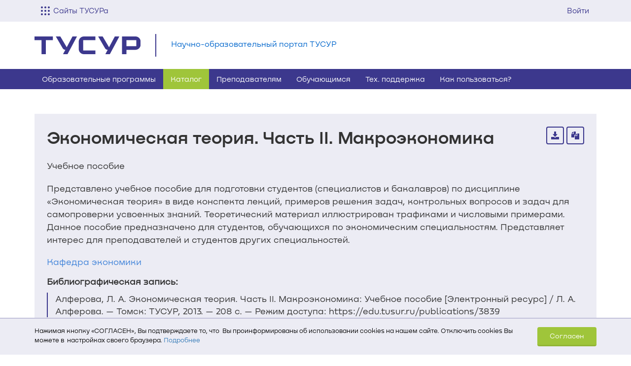

--- FILE ---
content_type: text/html; charset=utf-8
request_url: https://edu.tusur.ru/publications/3839
body_size: 37327
content:
<!DOCTYPE html>
<html>
  <head>
      <link rel="stylesheet" media="all" href="/assets/public/application-f0199c9f806b5454f5b548561c2e982b30a5f8d26b56fe5c4048f5eef99daecd.css" data-turbolinks-track="true" />
      <link rel="stylesheet" media="print" href="/assets/public/print-20ce66a3217be9f32ab58cf8dcc69d3494d686294a9bdccbd06b5f1dcfc6b83d.css" data-turbolinks-track="true" />
      <script src="/assets/public/application-55a45cec2ae51aad22d49c314c424465da3b9e3df11fbe4096acac3cf7ab2a16.js" data-turbolinks-track="true"></script>

    <!-- Top.Mail.Ru counter -->
<script type="text/javascript">
var _tmr = window._tmr || (window._tmr = []);
_tmr.push({id: "3607515", type: "pageView", start: (new Date()).getTime()});
(function (d, w, id) {
  if (d.getElementById(id)) return;
  var ts = d.createElement("script"); ts.type = "text/javascript"; ts.async = true; ts.id = id;
  ts.src = "https://top-fwz1.mail.ru/js/code.js";
  var f = function () {var s = d.getElementsByTagName("script")[0]; s.parentNode.insertBefore(ts, s);};
  if (w.opera == "[object Opera]") { d.addEventListener("DOMContentLoaded", f, false); } else { f(); }
})(document, window, "tmr-code");
</script>
<noscript><div><img src="https://top-fwz1.mail.ru/counter?id=3607515;js=na" style="position:absolute;left:-9999px;" alt="Top.Mail.Ru" /></div></noscript>
<!-- /Top.Mail.Ru counter -->

    <title>Научно-образовательный портал ТУСУР | Экономическая теория. Часть II. Макроэкономика: Учебное пособие / Алферова Л. А. — 2013. 208 с.</title>
<meta name="description" content="Представлено учебное пособие для подготовки студентов (специалистов и бакалавров) по дисциплине «Экономическая теория» в виде конспекта лекций, примеров решения" />
<meta name="keywords" content="ТУСУР, Научно-образовательный портал, Алферова Любовь Алексеевна, Экономическая теория. Часть ii. Макроэкономика" />

    <meta name='viewport' content='width=device-width, initial-scale=1, maximum-scale=1, user-scalable=no'>
    <meta http-equiv='X-UA-Compatible' content='IE=edge'>

    <meta name="csrf-param" content="authenticity_token" />
<meta name="csrf-token" content="+9NXxIhpTw/FQRFVPPP6Z+Js/rIO6tTantbXyymGU0X0r8yJzJUHd5NJAOSID41axpA652t6tOM+y3XGq072Tw==" />
    <link rel="shortcut icon" type="image/x-icon" href="/assets/favicon-9928b2836487ac91e7fc56dccb29cfce5804d491ec6958eb5f793d8e855eb74a.ico" />
  </head>

  <body>
    



<link href='https://profile.tusur.ru/assets/nekst.css' rel='stylesheet' type='text/css'>
<style type="text/css">.flash_message {
  -moz-border-radius-topleft: 0;
  -webkit-border-top-left-radius: 0;
  border-top-left-radius: 0;
  -moz-border-radius-topright: 0;
  -webkit-border-top-right-radius: 0;
  border-top-right-radius: 0;
  border-top: 0;
  cursor: pointer;
  left: 50%;
  margin-left: -210px;
  position: fixed;
  text-align: center;
  top: 0;
  width: 420px;
  z-index: 9999999; }

.tusur-header {
  box-sizing: border-box !important; }
  .tusur-header * {
    box-sizing: border-box !important; }
  .tusur-header__separator {
    border-top: 1px solid #E1E0ED; }
  .tusur-header__dropdown {
    display: none;
    background-color: #fff;
    position: absolute;
    z-index: 9999999;
    top: 100%;
    overflow-y: scroll; }
    .tusur-header__dropdown--theme-user {
      max-height: 324px;
      right: 0;
      box-shadow: 0px 4px 5px 0px rgba(0, 0, 0, 0.25);
      z-index: 9999999;
      font-size: 14px;
      right: 0;
      margin: 0;
      padding: 0;
      border-radius: 0px;
      border: none;
      float: none;
      left: auto;
      overflow-y: scroll; }
  .tusur-header__link {
    display: block;
    padding: 10px 0px 10px 15px;
    font-size: 14px;
    line-height: 1.5;
    color: #000;
    width: 100%;
    text-decoration: none;
    width: 305px;
    white-space: nowrap;
    overflow-x: hidden;
    text-overflow: ellipsis;
    cursor: pointer; }
    .tusur-header__link:hover, .tusur-header__link:active, .tusur-header__link:focus {
      background-color: #fff;
      text-decoration: underline !important;
      color: #000; }

.cdn-header {
  touch-action: manipulation;
  background: #ECECF4;
  font-size: 16px;
  line-height: 1.5;
  font-family: NekstCdn, sans-serif;
  position: relative;
  -moz-user-select: -moz-none;
  -khtml-user-select: none;
  -webkit-user-select: none;
  user-select: none;
  box-sizing: border-box !important; }
  .cdn-header * {
    box-sizing: border-box !important; }
  .cdn-header a {
    -webkit-user-drag: none;
    -moz-user-drag: none;
    -o-user-drag: none;
    user-drag: none; }
    .cdn-header a:hover, .cdn-header a:active, .cdn-header a:focus {
      text-decoration: none; }
  .cdn-header__container {
    margin: 0 auto;
    padding-right: 15px;
    padding-left: 15px; }
    .cdn-header__container--column {
      column-count: 4;
      gap: 30px; }
  .cdn-header__inner {
    display: flex;
    flex-direction: row;
    justify-content: space-between;
    align-items: flex-start; }
  .cdn-header__notifications-inner {
    position: relative; }
  .cdn-header__toggler {
    display: block;
    margin: auto 7px auto 0;
    background: url("https://storage.tusur.ru/files/167486/Vector.svg");
    height: 18px;
    width: 18px;
    background-size: 18px; }
    .cdn-header__toggler--active {
      background: url("https://storage.tusur.ru/files/167485/close.svg");
      background-size: 18px;
      height: 18px;
      width: 18px; }
  .cdn-header__subheader-list {
    margin-bottom: 0px;
    padding: 0;
    list-style: none; }
  .cdn-header__dropdown {
    background-color: #fff;
    position: absolute;
    z-index: 9999999;
    top: 100%;
    padding: 40px 0 15px;
    left: 0;
    width: 100%;
    transition: all 0.3s linear;
    display: block; }
    .cdn-header__dropdown--visualy-hidden {
      opacity: 0; }
    .cdn-header__dropdown--hidden {
      display: none; }
    .cdn-header__dropdown:before {
      content: "";
      display: block;
      position: absolute;
      width: 100%;
      background-image: linear-gradient(180deg, rgba(0, 0, 0, 0.4) 0%, rgba(0, 0, 0, 0) 100%);
      height: 60px;
      bottom: -60px; }
  .cdn-header__visible {
    display: block !important; }
  .cdn-header__list {
    display: inline-block;
    margin-bottom: 25px; }
  .cdn-header__arrow {
    transition: all 0.3s;
    transform: scale(1) rotate(0deg);
    margin: auto 0 auto 10px;
    background: url("https://storage.tusur.ru/files/167484/arrow.svg");
    width: 16px;
    height: 10px;
    display: inline-block;
    position: relative; }
    .cdn-header__arrow--active {
      transition: all 0.3s;
      transform: scale(1) rotate(-180deg); }
    .cdn-header__arrow--accordion {
      display: none;
      margin: auto 0; }
    .cdn-header__arrow--scale {
      transform: scale(0); }
  .cdn-header__lock {
    transition: all 0.3s;
    background: url("https://storage.tusur.ru/files/168062/lock_icon_128823.svg");
    height: 16px;
    width: 16px;
    margin-top: -4px;
    display: inline-block;
    transform: scale(0);
    top: 18px;
    right: 15px;
    position: absolute; }
  .cdn-header__link {
    color: #000;
    height: 100%;
    width: 100%;
    display: block;
    padding: 5px 0; }
    .cdn-header__link:hover, .cdn-header__link:active, .cdn-header__link:focus {
      color: #000; }
    .cdn-header__link--main-color {
      color: #3C388D;
      padding: 0 0; }
      .cdn-header__link--main-color:hover, .cdn-header__link--main-color:active, .cdn-header__link--main-color:focus {
        color: #3C388D; }
  .cdn-header__item {
    display: block;
    line-height: 1.5;
    text-decoration: none;
    white-space: wrap;
    overflow-x: hidden;
    cursor: pointer;
    font-size: 14px;
    color: #000; }
    .cdn-header__item:hover, .cdn-header__item:active, .cdn-header__item:focus {
      text-decoration: underline; }
    .cdn-header__item:last-child {
      margin-bottom: 0; }
    .cdn-header__item--primary {
      font-size: 16px;
      color: #3C388D;
      margin: 0 0 10px 0;
      font-weight: 600;
      padding: 0; }
      .cdn-header__item--primary:hover, .cdn-header__item--primary:active, .cdn-header__item--primary:focus {
        color: #3C388D; }
  .cdn-header__auth {
    display: flex;
    margin: auto 0; }
  .cdn-header__mail {
    border-right: 1px solid #C2C1DB;
    white-space: nowrap; }
    .cdn-header__mail:hover, .cdn-header__mail:focus, .cdn-header__mail:active {
      text-decoration: none; }
  .cdn-header__mail-img {
    vertical-align: -5px; }
  .cdn-header__user-block {
    position: relative; }
  .cdn-header__avatar-img {
    vertical-align: -6px; }
  .cdn-header__counter {
    font-size: 15px;
    margin-right: 3px;
    color: #000;
    vertical-align: -2px; }
    .cdn-header__counter--empty {
      color: #999; }
  .cdn-header__notification {
    position: absolute;
    top: 100%;
    width: 100px;
    height: 100px;
    background: red;
    right: 0; }
  .cdn-header__button {
    display: block;
    color: #3C388D;
    cursor: pointer;
    padding: 10px 15px;
    font-size: 15px;
    line-height: 1.5;
    height: 44px;
    overflow-y: hidden; }
    .cdn-header__button:focus, .cdn-header__button:active, .cdn-header__button:hover {
      background-color: #fff;
      color: #3C388D; }
    .cdn-header__button:hover {
      background-color: #C2C1DB; }
    .cdn-header__button--small {
      display: flex;
      padding: 10px 13px; }
    .cdn-header__button--active {
      background-color: #fff; }
      .cdn-header__button--active:hover, .cdn-header__button--active:active, .cdn-header__button--active:focus {
        background-color: #fff; }

@media (min-width: 768px) {
  .cdn-header__container {
    max-width: 750px; }
    .cdn-header__container--column {
      column-count: 2;
      gap: 30px; } }
@media (min-width: 992px) {
  .cdn-header__container {
    max-width: 970px; }
    .cdn-header__container--column {
      column-count: 3;
      gap: 30px; } }
@media (min-width: 1200px) {
  .cdn-header__container {
    max-width: 1170px; }
    .cdn-header__container--column {
      column-count: 4;
      gap: 30px; } }
@media (max-width: 768px) {
  .tusur-header__dropdown {
    width: 100%; }
  .tusur-header__link {
    max-width: none;
    width: 100%; }
    .tusur-header__link:hover, .tusur-header__link:active, .tusur-header__link:focus {
      text-decoration: none !important; }

  .cdn-header__container {
    padding: 0px; }
    .cdn-header__container--column {
      column-count: 1;
      display: flex;
      flex-direction: column;
      gap: 0; }
  .cdn-header__user-block {
    position: static; }
  .cdn-header__dropdown {
    padding: 0; }
    .cdn-header__dropdown--theme-user {
      width: 100%; }
  .cdn-header__user {
    white-space: nowrap;
    overflow-x: hidden;
    text-overflow: ellipsis;
    max-width: calc(200px + (100vw - 320px)); }
  .cdn-header__link {
    padding: 5px 15px; }
    .cdn-header__link--main-color {
      padding: 0 15px; }
  .cdn-header__list {
    margin: 0;
    border-top: 1px solid #E1E0ED; }
    .cdn-header__list:first-child {
      border-top: 0; }
  .cdn-header__subheader-list {
    max-height: 0;
    overflow: hidden;
    transition: all 0.5s; }
  .cdn-header__item {
    margin: 0; }
    .cdn-header__item--padding-top {
      padding-top: 0; }
    .cdn-header__item:last-child {
      padding-bottom: 15px; }
    .cdn-header__item:hover, .cdn-header__item:focus, .cdn-header__item:active {
      text-decoration: none; }
    .cdn-header__item--primary {
      display: flex;
      justify-content: space-between;
      padding: 15px; }
  .cdn-header__arrow--accordion {
    display: block;
    z-index: -1; }
  .cdn-header__button-text {
    display: none;
    margin-top: 3px; }
  .cdn-header__toggler {
    margin-top: 3px;
    margin-right: 0; }
  .cdn-header__dropdown {
    z-index: 9999999; }
  .cdn-header__button:focus, .cdn-header__button:active, .cdn-header__button:hover {
    background-color: transparent;
    color: #3C388D; }
  .cdn-header__button--active:focus, .cdn-header__button--active:active, .cdn-header__button--active:hover {
    background-color: #fff;
    color: #3C388D; } }
</style>
  
<div class='cdn-header'>
  <div class='cdn-header__container'>
    <div class="cdn-header__notifications-inner">
    </div>
    <div class="cdn-header__inner">
      <div class='cdn-header__dropdown-part'>
        
          <div class="cdn-header__button cdn-header__button--small js-cdn-dropdown-all-sites-button">
            <span class="cdn-header__toggler js-cdn-toggler"></span>
            <span class="cdn-header__button-text">
              Сайты ТУСУРа
            </span>
          </div>
          <div class="cdn-header__dropdown cdn-header__dropdown--visualy-hidden cdn-header__dropdown--hidden js-cdn-dropdown">
            <div class="cdn-header__container cdn-header__container--column">
              
                <div class="cdn-header__list">
                  <div class='cdn-header__item cdn-header__item--primary js-cdn-accordion-header' style='display: none'>
                    О ТУСУРе
                    <img class="cdn-header__arrow cdn-header__arrow--accordion" width="16" height="10" draggable="false" src="https://storage.tusur.ru/files/167484/arrow.svg" alt="Arrow" />
                  </div>
                  <ul class='cdn-header__subheader-list js-cdn-accordion-content'>
                    <li class="cdn-header__item cdn-header__item--padding-top cdn-header__item--primary js-cdn-dublicate">
                      <a
                        class='cdn-header__link cdn-header__link--main-color js-cdn-dublicate-link'
                        href='https://tusur.ru'
                      >
                        О ТУСУРе
                      </a>
                    </li>
                    
                        
                          <li class="cdn-header__item">
                            <a
                              href='https://tusur.ru/ru/o-tusure/struktura-i-organy-upravleniya'
                              class='cdn-header__link struktura'
                            >
                              Структура и органы управления
                            </a>
                          </li>
                        
                          <li class="cdn-header__item">
                            <a
                              href='https://tusur.ru/ru/obrazovanie'
                              class='cdn-header__link obrazovanie'
                            >
                              Образование
                            </a>
                          </li>
                        
                          <li class="cdn-header__item">
                            <a
                              href='https://tusur.ru/ru/nauka-i-innovatsii'
                              class='cdn-header__link nauka-i-innovatsii'
                            >
                              Наука и инновации
                            </a>
                          </li>
                        
                          <li class="cdn-header__item">
                            <a
                              href='https://tusur.ru/ru/sotrudnichestvo'
                              class='cdn-header__link sotrudnichestvo'
                            >
                              Сотрудничество
                            </a>
                          </li>
                        
                          <li class="cdn-header__item">
                            <a
                              href='https://tusur.ru/ru/novosti-i-meropriyatiya'
                              class='cdn-header__link novosti-i-meropriyatiya'
                            >
                              Новости и мероприятия
                            </a>
                          </li>
                        
                          <li class="cdn-header__item">
                            <a
                              href='https://sport.tusur.ru'
                              class='cdn-header__link sport'
                            >
                              Спорт в ТУСУРе
                            </a>
                          </li>
                        
                          <li class="cdn-header__item">
                            <a
                              href='https://directory.tusur.ru'
                              class='cdn-header__link directory'
                            >
                              Телефонный справочник
                            </a>
                          </li>
                        
                          <li class="cdn-header__item">
                            <a
                              href='https://tusur.ru/sveden'
                              class='cdn-header__link sveden'
                            >
                              Сведения об образовательной организации
                            </a>
                          </li>
                        
                          <li class="cdn-header__item">
                            <a
                              href='https://regulations.tusur.ru'
                              class='cdn-header__link baza-normativnyh-documentov'
                            >
                              База нормативных документов
                            </a>
                          </li>
                        
                    
                  </ul>
                </div>
              
                <div class="cdn-header__list">
                  <div class='cdn-header__item cdn-header__item--primary js-cdn-accordion-header' style='display: none'>
                    Абитуриентам
                    <img class="cdn-header__arrow cdn-header__arrow--accordion" width="16" height="10" draggable="false" src="https://storage.tusur.ru/files/167484/arrow.svg" alt="Arrow" />
                  </div>
                  <ul class='cdn-header__subheader-list js-cdn-accordion-content'>
                    <li class="cdn-header__item cdn-header__item--padding-top cdn-header__item--primary js-cdn-dublicate">
                      <a
                        class='cdn-header__link cdn-header__link--main-color js-cdn-dublicate-link'
                        href='https://abiturient.tusur.ru'
                      >
                        Абитуриентам
                      </a>
                    </li>
                    
                        
                          <li class="cdn-header__item">
                            <a
                              href='https://lk.tusur.ru'
                              class='cdn-header__link kabinet'
                            >
                              Кабинет абитуриента
                            </a>
                          </li>
                        
                          <li class="cdn-header__item">
                            <a
                              href='https://abiturient.tusur.ru/ru/napravleniya-podgotovki/ochnaya-forma-obucheniya'
                              class='cdn-header__link napravleniya-podgotovki'
                            >
                              Направления подготовки бакалавров и специалистов
                            </a>
                          </li>
                        
                          <li class="cdn-header__item">
                            <a
                              href='https://magistrant.tusur.ru/ru/magisterskie-programmy/ochnaya-forma-obucheniya'
                              class='cdn-header__link magisterskie-programmy'
                            >
                              Магистерские программы
                            </a>
                          </li>
                        
                          <li class="cdn-header__item">
                            <a
                              href='https://abiturient.tusur.ru/ru/kontakty#comissions'
                              class='cdn-header__link punkty-vyezda'
                            >
                              Пункты выезда приёмных комиссий
                            </a>
                          </li>
                        
                    
                  </ul>
                </div>
              
                <div class="cdn-header__list">
                  <div class='cdn-header__item cdn-header__item--primary js-cdn-accordion-header' style='display: none'>
                    Студентам
                    <img class="cdn-header__arrow cdn-header__arrow--accordion" width="16" height="10" draggable="false" src="https://storage.tusur.ru/files/167484/arrow.svg" alt="Arrow" />
                  </div>
                  <ul class='cdn-header__subheader-list js-cdn-accordion-content'>
                    <li class="cdn-header__item cdn-header__item--padding-top cdn-header__item--primary js-cdn-dublicate">
                      <a
                        class='cdn-header__link cdn-header__link--main-color js-cdn-dublicate-link'
                        href='https://tusur.ru/ru/studentam'
                      >
                        Студентам
                      </a>
                    </li>
                    
                        
                          <li class="cdn-header__item">
                            <a
                              href='https://freshman.tusur.ru'
                              class='cdn-header__link freshman'
                            >
                              Первокурсникам
                            </a>
                          </li>
                        
                          <li class="cdn-header__item">
                            <a
                              href='https://timetable.tusur.ru'
                              class='cdn-header__link raspisanie'
                            >
                              Расписание занятий
                            </a>
                          </li>
                        
                          <li class="cdn-header__item">
                            <a
                              href='https://profile.tusur.ru/users/sign_in?redirect_url=https%3A%2F%2Fsdo.tusur.ru%2Fauth%2Fedu%2F%3Fid%3D1'
                              class='cdn-header__link sdo'
                            >
                              Система дистанционного обучения
                            </a>
                          </li>
                        
                          <li class="cdn-header__item">
                            <a
                              href='https://edu.tusur.ru'
                              class='cdn-header__link edu'
                            >
                              Научно-образовательный портал
                            </a>
                          </li>
                        
                          <li class="cdn-header__item">
                            <a
                              href='https://lib.tusur.ru'
                              class='cdn-header__link biblioteka'
                            >
                              Библиотека
                            </a>
                          </li>
                        
                          <li class="cdn-header__item">
                            <a
                              href='https://gpo.tusur.ru'
                              class='cdn-header__link gpo'
                            >
                              Групповое проектное обучение
                            </a>
                          </li>
                        
                          <li class="cdn-header__item">
                            <a
                              href='https://attendance.tusur.ru'
                              class='cdn-header__link attendance'
                            >
                              Журнал посещаемости
                            </a>
                          </li>
                        
                          <li class="cdn-header__item">
                            <a
                              href='https://ocenka.tusur.ru'
                              class='cdn-header__link ocenka'
                            >
                              Журнал успеваемости
                            </a>
                          </li>
                        
                          <li class="cdn-header__item">
                            <a
                              href='https://tusur.ru/ru/studentam/kluby-po-interesam-i-volonterstvo'
                              class='cdn-header__link clubs'
                            >
                              Клубы по интересам
                            </a>
                          </li>
                        
                          <li class="cdn-header__item">
                            <a
                              href='https://sport.tusur.ru'
                              class='cdn-header__link sport'
                            >
                              Спорт в ТУСУРе
                            </a>
                          </li>
                        
                          <li class="cdn-header__item">
                            <a
                              href='https://tusur.ru/ru/studentam/pervichnaya-profsoyuznaya-organizatsiya-studentov-tusur'
                              class='cdn-header__link studprof'
                            >
                              Профком студентов
                            </a>
                          </li>
                        
                          <li class="cdn-header__item">
                            <a
                              href='https://tusur.ru/ru/o-tusure/struktura-i-organy-upravleniya/departament-obrazovaniya/tsentr-sodeystviya-trudoustroystvu-vypusknikov'
                              class='cdn-header__link cstv'
                            >
                              Содействие трудоустройству
                            </a>
                          </li>
                        
                          <li class="cdn-header__item">
                            <a
                              href='https://cloud.tusur.ru'
                              class='cdn-header__link cloud'
                            >
                              Облачное хранилище ТУСУРа
                            </a>
                          </li>
                        
                          <li class="cdn-header__item">
                            <a
                              href='https://tusur.ru/ru/studentam/podderzhka-studencheskih-semey-v-tusure'
                              class='cdn-header__link pssvt'
                            >
                              Поддержка студенческих семей
                            </a>
                          </li>
                        
                          <li class="cdn-header__item">
                            <a
                              href='https://tusur.ru/ru/studentam/podderzhka-uchastnikov-svo-i-ih-detey-v-tusure'
                              class='cdn-header__link podderjka-uchastnikov-svo'
                            >
                              Поддержка участников СВО и их детей
                            </a>
                          </li>
                        
                    
                  </ul>
                </div>
              
                <div class="cdn-header__list">
                  <div class='cdn-header__item cdn-header__item--primary js-cdn-accordion-header' style='display: none'>
                    Аспирантам
                    <img class="cdn-header__arrow cdn-header__arrow--accordion" width="16" height="10" draggable="false" src="https://storage.tusur.ru/files/167484/arrow.svg" alt="Arrow" />
                  </div>
                  <ul class='cdn-header__subheader-list js-cdn-accordion-content'>
                    <li class="cdn-header__item cdn-header__item--padding-top cdn-header__item--primary js-cdn-dublicate">
                      <a
                        class='cdn-header__link cdn-header__link--main-color js-cdn-dublicate-link'
                        href='https://postgraduate.tusur.ru'
                      >
                        Аспирантам
                      </a>
                    </li>
                    
                        
                          <li class="cdn-header__item">
                            <a
                              href='https://postgraduate.tusur.ru/ru/aspirantura/kak-postupit'
                              class='cdn-header__link postuplenie-v-aspiranturu'
                            >
                              Поступление в аспирантуру
                            </a>
                          </li>
                        
                          <li class="cdn-header__item">
                            <a
                              href='https://postgraduate.tusur.ru/ru/aspirantura/napravleniya-podgotovki-aspirantov'
                              class='cdn-header__link napravleniya-podgotovki'
                            >
                              Направления подготовки
                            </a>
                          </li>
                        
                          <li class="cdn-header__item">
                            <a
                              href='https://profile.tusur.ru/users/sign_in?redirect_url=https%3A%2F%2Fsdo.tusur.ru%2Fauth%2Fedu%2F%3Fid%3D1'
                              class='cdn-header__link sdo'
                            >
                              Система дистанционного обучения
                            </a>
                          </li>
                        
                          <li class="cdn-header__item">
                            <a
                              href='https://postgraduate.tusur.ru/ru/dissertatsionnye-sovety'
                              class='cdn-header__link dissertatsionnye-sovety'
                            >
                              Диссертационные советы
                            </a>
                          </li>
                        
                          <li class="cdn-header__item">
                            <a
                              href='https://timetable.tusur.ru'
                              class='cdn-header__link timetable'
                            >
                              Расписание занятий
                            </a>
                          </li>
                        
                          <li class="cdn-header__item">
                            <a
                              href='https://edu.tusur.ru'
                              class='cdn-header__link edu'
                            >
                              Научно-образовательный портал
                            </a>
                          </li>
                        
                          <li class="cdn-header__item">
                            <a
                              href='https://lib.tusur.ru'
                              class='cdn-header__link biblioteka'
                            >
                              Библиотека
                            </a>
                          </li>
                        
                          <li class="cdn-header__item">
                            <a
                              href='https://journal.tusur.ru'
                              class='cdn-header__link journal'
                            >
                              Журнал «Доклады ТУСУР»
                            </a>
                          </li>
                        
                    
                  </ul>
                </div>
              
                <div class="cdn-header__list">
                  <div class='cdn-header__item cdn-header__item--primary js-cdn-accordion-header' style='display: none'>
                    Сотрудникам
                    <img class="cdn-header__arrow cdn-header__arrow--accordion" width="16" height="10" draggable="false" src="https://storage.tusur.ru/files/167484/arrow.svg" alt="Arrow" />
                  </div>
                  <ul class='cdn-header__subheader-list js-cdn-accordion-content'>
                    <li class="cdn-header__item cdn-header__item--padding-top cdn-header__item--primary js-cdn-dublicate">
                      <a
                        class='cdn-header__link cdn-header__link--main-color js-cdn-dublicate-link'
                        href='https://tusur.ru/ru/sotrudnikam'
                      >
                        Сотрудникам
                      </a>
                    </li>
                    
                        
                          <li class="cdn-header__item">
                            <a
                              href='https://directory.tusur.ru'
                              class='cdn-header__link directory'
                            >
                              Телефонный справочник
                            </a>
                          </li>
                        
                          <li class="cdn-header__item">
                            <a
                              href='https://timetable.tusur.ru'
                              class='cdn-header__link raspisanie'
                            >
                              Расписание занятий
                            </a>
                          </li>
                        
                          <li class="cdn-header__item">
                            <a
                              href='https://profile.tusur.ru/users/sign_in?redirect_url=https%3A%2F%2Fsdo.tusur.ru%2Fauth%2Fedu%2F%3Fid%3D1'
                              class='cdn-header__link sdo'
                            >
                              Система дистанционного обучения
                            </a>
                          </li>
                        
                          <li class="cdn-header__item">
                            <a
                              href='https://edu.tusur.ru'
                              class='cdn-header__link edu'
                            >
                              Научно-образовательный портал
                            </a>
                          </li>
                        
                          <li class="cdn-header__item">
                            <a
                              href='https://lib.tusur.ru'
                              class='cdn-header__link biblioteka'
                            >
                              Библиотека
                            </a>
                          </li>
                        
                          <li class="cdn-header__item">
                            <a
                              href='https://attendance.tusur.ru'
                              class='cdn-header__link attendance'
                            >
                              Журнал посещаемости
                            </a>
                          </li>
                        
                          <li class="cdn-header__item">
                            <a
                              href='https://ocenka.tusur.ru'
                              class='cdn-header__link ocenka'
                            >
                              Журнал успеваемости
                            </a>
                          </li>
                        
                          <li class="cdn-header__item">
                            <a
                              href='https://workprogram.tusur.ru'
                              class='cdn-header__link workprogram'
                            >
                              Генератор рабочих программ
                            </a>
                          </li>
                        
                          <li class="cdn-header__item">
                            <a
                              href='https://opop.tusur.ru'
                              class='cdn-header__link opop'
                            >
                              Генератор ОПОП
                            </a>
                          </li>
                        
                          <li class="cdn-header__item">
                            <a
                              href='https://ppsworkplan.tusur.ru'
                              class='cdn-header__link ppsworkplan'
                            >
                              Генератор ИПРП
                            </a>
                          </li>
                        
                          <li class="cdn-header__item">
                            <a
                              href='https://effective-contracts.tusur.ru'
                              class='cdn-header__link effective-contracts'
                            >
                              Показатели эффективности труда ППС
                            </a>
                          </li>
                        
                          <li class="cdn-header__item">
                            <a
                              href='https://sport.tusur.ru'
                              class='cdn-header__link sport'
                            >
                              Спорт в ТУСУРе
                            </a>
                          </li>
                        
                          <li class="cdn-header__item">
                            <a
                              href='http://profkom.tusur.ru'
                              class='cdn-header__link profkom'
                            >
                              Профком сотрудников
                            </a>
                          </li>
                        
                          <li class="cdn-header__item">
                            <a
                              href='https://cloud.tusur.ru'
                              class='cdn-header__link cloud'
                            >
                              Облачное хранилище ТУСУРа
                            </a>
                          </li>
                        
                    
                  </ul>
                </div>
              
                <div class="cdn-header__list">
                  <div class='cdn-header__item cdn-header__item--primary js-cdn-accordion-header' style='display: none'>
                    Выпускникам
                    <img class="cdn-header__arrow cdn-header__arrow--accordion" width="16" height="10" draggable="false" src="https://storage.tusur.ru/files/167484/arrow.svg" alt="Arrow" />
                  </div>
                  <ul class='cdn-header__subheader-list js-cdn-accordion-content'>
                    <li class="cdn-header__item cdn-header__item--padding-top cdn-header__item--primary js-cdn-dublicate">
                      <a
                        class='cdn-header__link cdn-header__link--main-color js-cdn-dublicate-link'
                        href='https://avt.tusur.ru'
                      >
                        Выпускникам
                      </a>
                    </li>
                    
                        
                          <li class="cdn-header__item">
                            <a
                              href='https://avt.tusur.ru'
                              class='cdn-header__link avt'
                            >
                              Ассоциация выпускников ТУСУР
                            </a>
                          </li>
                        
                          <li class="cdn-header__item">
                            <a
                              href='https://tusur.ru/ru/o-tusure/struktura-i-organy-upravleniya/departament-obrazovaniya/tsentr-sodeystviya-trudoustroystvu-vypusknikov'
                              class='cdn-header__link cstv'
                            >
                              Содействие трудоустройству
                            </a>
                          </li>
                        
                    
                  </ul>
                </div>
              
                <div class="cdn-header__list">
                  <div class='cdn-header__item cdn-header__item--primary js-cdn-accordion-header' style='display: none'>
                    Партнёрам
                    <img class="cdn-header__arrow cdn-header__arrow--accordion" width="16" height="10" draggable="false" src="https://storage.tusur.ru/files/167484/arrow.svg" alt="Arrow" />
                  </div>
                  <ul class='cdn-header__subheader-list js-cdn-accordion-content'>
                    <li class="cdn-header__item cdn-header__item--padding-top cdn-header__item--primary js-cdn-dublicate">
                      <a
                        class='cdn-header__link cdn-header__link--main-color js-cdn-dublicate-link'
                        href='https://tusur.ru/ru/o-tusure/partnyory'
                      >
                        Партнёрам
                      </a>
                    </li>
                    
                        
                          <li class="cdn-header__item">
                            <a
                              href='https://tusur.ru/ru/o-tusure/partnyory/otechestvennye-partnyory'
                              class='cdn-header__link partners'
                            >
                              Стратегические партнёры
                            </a>
                          </li>
                        
                          <li class="cdn-header__item">
                            <a
                              href='https://tusur.ru/ru/nauka-i-innovatsii/innovatsionnaya-deyatelnost/malye-innovatsionnye-predpriyatiya-s-uchastiem-tusura'
                              class='cdn-header__link joint_structures'
                            >
                              Совместные структуры
                            </a>
                          </li>
                        
                          <li class="cdn-header__item">
                            <a
                              href='https://tusur.ru/ru/sotrudnichestvo/obrazovatelnoe-sotrudnichestvo#training'
                              class='cdn-header__link international_activity'
                            >
                              Международная деятельность
                            </a>
                          </li>
                        
                          <li class="cdn-header__item">
                            <a
                              href='https://tusur.ru/ru/nauka-i-innovatsii/prioritetnye-nauchnye-napravleniya'
                              class='cdn-header__link scientific_activity'
                            >
                              Научная и инновационная деятельность
                            </a>
                          </li>
                        
                          <li class="cdn-header__item">
                            <a
                              href='https://tusur.ru/ru/o-tusure/partnyory/grafik-provedeniya-praktik'
                              class='cdn-header__link student_practice'
                            >
                              Практика студентов
                            </a>
                          </li>
                        
                          <li class="cdn-header__item">
                            <a
                              href='https://tusur.ru/ru/o-tusure/partnyory/proektnaya-deyatelnost'
                              class='cdn-header__link project_activity'
                            >
                              Проектная деятельность
                            </a>
                          </li>
                        
                          <li class="cdn-header__item">
                            <a
                              href='https://tusur.ru/ru/obrazovanie/dopolnitelnoe-professionalnoe-obrazovanie'
                              class='cdn-header__link additional_education'
                            >
                              Дополнительное образование
                            </a>
                          </li>
                        
                          <li class="cdn-header__item">
                            <a
                              href='https://tusur.ru/ru/o-tusure/struktura-i-organy-upravleniya/departament-obrazovaniya/tsentr-sodeystviya-trudoustroystvu-vypusknikov'
                              class='cdn-header__link employment'
                            >
                              Трудоустройство
                            </a>
                          </li>
                        
                    
                  </ul>
                </div>
              
            </div>
          </div>
        
      </div>

      <div class="cdn-header__auth">
        
          <a class="cdn-header__signin cdn-header__button" href="https://profile.tusur.ru/users/sign_in?redirect_url=https%3A%2F%2Fedu.tusur.ru%2Fpublications%2F3839">Войти</a>
        
      </div>
    </div>
  </div>
</div>

<script type='text/javascript'>
  (function() {
  var SCREEN_SM_MIN, accordion, accordionContentClose, accordionContentOpen, accordionsClosesAll, addDublicatesOnMobile, addResizeListener, baseDelay, deleteDublicaticatesDesktop, dropdownAllSites, dropdownAllSitesAnimatedClose, dropdownAllSitesAnimatedOpen, dropdownButtonAllSites, dropdownContentAllSites, dropdownPartClickOutside, dropdownUserBlock, dropdownUserBlockDesktop, dropdownUserBlockMobile, dublicate, initialization, isClickMenu, isHoverMenu, isProcessingClick, removeListenerDublicate, transitionTransformCss, userBlockClickDesktop, userBlockClickMobile, userBlockClickOutside, userBlockClickOutsideDesktop, userBlockClickOutsideMobile, userBlockClose, userBlockOpen;

  SCREEN_SM_MIN = 768;

  isHoverMenu = false;

  isClickMenu = false;

  isProcessingClick = false;

  transitionTransformCss = 300;

  baseDelay = 100;

  dropdownButtonAllSites = document.querySelector('.js-cdn-dropdown-all-sites-button');

  dropdownContentAllSites = document.querySelector('.js-cdn-dropdown');

  removeListenerDublicate = null;

  addResizeListener = function(func, milliseconds) {
    var resizeHandler, resizeId;
    resizeId = null;
    resizeHandler = function() {
      clearTimeout(resizeId);
      return resizeId = setTimeout(func, milliseconds);
    };
    window.addEventListener('resize', resizeHandler);
    return function() {
      return window.removeEventListener('resize', resizeHandler);
    };
  };

  accordionsClosesAll = function(nextElement) {
    return document.querySelectorAll('.js-cdn-accordion-content').forEach(function(accordionContent) {
      if (accordionContent !== nextElement) {
        accordionContent.style.maxHeight = null;
        return accordionContent.parentElement.querySelector('.cdn-header__arrow--accordion').classList.remove('cdn-header__arrow--active');
      }
    });
  };

  accordionContentOpen = function(nextElement) {
    var ref;
    nextElement.style.maxHeight = nextElement.scrollHeight + 'px';
    return (ref = event.target.querySelector('.cdn-header__arrow--accordion')) != null ? ref.classList.add('cdn-header__arrow--active') : void 0;
  };

  accordionContentClose = function(nextElement) {
    var ref;
    nextElement.style.maxHeight = null;
    return (ref = event.target.querySelector('.cdn-header__arrow--accordion')) != null ? ref.classList.remove('cdn-header__arrow--active') : void 0;
  };

  accordion = function(event) {
    var nextElementTarget;
    nextElementTarget = event.target.nextElementSibling;
    accordionsClosesAll(nextElementTarget);
    if (nextElementTarget != null ? nextElementTarget.classList.contains('js-cdn-accordion-content') : void 0) {
      if (nextElementTarget.style.maxHeight) {
        accordionContentClose(nextElementTarget);
      } else {
        accordionContentOpen(nextElementTarget);
      }
    }
    if (document.querySelector('.cdn-header__dropdown--hidden')) {
      return document.removeEventListener('click', accordion);
    }
  };

  deleteDublicaticatesDesktop = function(elem) {
    elem.querySelector('.js-cdn-dublicate').classList.add('cdn-header__item--primary');
    elem.querySelector('.js-cdn-dublicate-link').classList.add('cdn-header__link--main-color');
    return elem.querySelector('.js-cdn-accordion-header').style.display = 'none';
  };

  addDublicatesOnMobile = function(elem) {
    elem.querySelector('.js-cdn-dublicate').classList.remove('cdn-header__item--primary');
    elem.querySelector('.js-cdn-dublicate-link').classList.remove('cdn-header__link--main-color');
    return elem.querySelector('.js-cdn-accordion-header').style.display = 'flex';
  };

  dublicate = function() {
    var headerLists;
    if (window.innerWidth <= SCREEN_SM_MIN) {
      document.addEventListener('click', accordion);
    }
    headerLists = document.querySelectorAll('.cdn-header__list');
    return headerLists.forEach(function(elem) {
      if (window.innerWidth > SCREEN_SM_MIN) {
        return deleteDublicaticatesDesktop(elem);
      } else {
        return addDublicatesOnMobile(elem);
      }
    });
  };

  dropdownPartClickOutside = function(event) {
    var clickInsideDropdownPart;
    clickInsideDropdownPart = document.querySelector('.cdn-header__dropdown-part').contains(event.target);
    if (!clickInsideDropdownPart) {
      return dropdownAllSitesAnimatedClose();
    }
  };

  userBlockClickOutsideMobile = function(event) {
    var clickInsideDropdown, ref;
    clickInsideDropdown = (ref = document.querySelector('.tusur-header__dropdown, .dropdown-mobile')) != null ? ref.contains(event.target) : void 0;
    if (!clickInsideDropdown) {
      isClickMenu = false;
      return userBlockClose();
    }
  };

  userBlockClickOutsideDesktop = function(event) {
    var clickInsideUserBlock, userBlock;
    userBlock = document.querySelector('.cdn-header__user-block');
    clickInsideUserBlock = userBlock.contains(event.target);
    if (!clickInsideUserBlock) {
      isClickMenu = false;
      userBlockClose();
      isProcessingClick = true;
      userBlock.querySelector('.cdn-header__lock').style.transform = "scale(0)";
      return setTimeout(function() {
        userBlock.querySelector('.cdn-header__arrow').style.transform = "";
        return isProcessingClick = false;
      }, transitionTransformCss + baseDelay);
    }
  };

  userBlockClickOutside = function(event) {
    if (window.innerWidth > SCREEN_SM_MIN) {
      return userBlockClickOutsideDesktop(event);
    } else {
      return userBlockClickOutsideMobile(event);
    }
  };

  userBlockClickMobile = function(event) {
    event.stopPropagation();
    if (!document.querySelector('.js-cdn-dropdown').classList.contains('cdn-header__dropdown--hidden')) {
      dropdownAllSitesAnimatedClose();
    }
    if (isClickMenu) {
      isClickMenu = false;
      return userBlockClose();
    } else {
      isClickMenu = true;
      window.addEventListener('click', userBlockClickOutside);
      return userBlockOpen();
    }
  };

  userBlockClickDesktop = function() {
    var userBlock;
    if (isProcessingClick) {
      return;
    }
    isProcessingClick = true;
    userBlock = document.querySelector('.cdn-header__user-block');
    if (isClickMenu) {
      isClickMenu = false;
      userBlock.querySelector('.cdn-header__lock').style.transform = "scale(0)";
      return setTimeout(function() {
        userBlock.querySelector('.cdn-header__arrow').style.transform = "";
        return isProcessingClick = false;
      }, transitionTransformCss + baseDelay);
    } else {
      isClickMenu = true;
      userBlock.querySelector('.cdn-header__arrow').style.transform = "scale(0) rotate(-180deg)";
      return setTimeout(function() {
        userBlock.querySelector('.cdn-header__lock').style.transform = "scale(1)";
        window.addEventListener('click', userBlockClickOutside);
        return isProcessingClick = false;
      }, transitionTransformCss + baseDelay);
    }
  };

  userBlockOpen = function() {
    var userBlock;
    userBlock = document.querySelector('.cdn-header__user-block');
    isHoverMenu = true;
    if (isHoverMenu || isClickMenu) {
      document.querySelector('.tusur-header__dropdown').classList.add('cdn-header__visible');
      userBlock.querySelector('.cdn-header__button').classList.add('cdn-header__button--active');
      return userBlock.querySelector('.cdn-header__arrow').classList.add('cdn-header__arrow--active');
    }
  };

  userBlockClose = function() {
    var userBlock;
    userBlock = document.querySelector('.cdn-header__user-block');
    isHoverMenu = false;
    if (!(isHoverMenu || isClickMenu)) {
      userBlock.querySelector('.tusur-header__dropdown').classList.remove('cdn-header__visible');
      userBlock.querySelector('.cdn-header__button').classList.remove('cdn-header__button--active');
      userBlock.querySelector('.cdn-header__arrow').classList.remove('cdn-header__arrow--active');
      return window.removeEventListener('click', userBlockClickOutside);
    }
  };

  dropdownAllSitesAnimatedOpen = function() {
    dublicate();
    removeListenerDublicate = addResizeListener(dublicate, baseDelay);
    dropdownButtonAllSites.classList.add('cdn-header__button--active');
    dropdownButtonAllSites.querySelector('.js-cdn-toggler').classList.add('cdn-header__toggler--active');
    dropdownContentAllSites.classList.remove('cdn-header__dropdown--hidden');
    setTimeout(function() {
      return dropdownContentAllSites.classList.remove('cdn-header__dropdown--visualy-hidden');
    }, 20);
    window.addEventListener('click', dropdownPartClickOutside);
    if (window.innerWidth <= SCREEN_SM_MIN) {
      return document.addEventListener('click', accordion);
    }
  };

  dropdownAllSitesAnimatedClose = function() {
    removeListenerDublicate();
    dropdownButtonAllSites.classList.remove('cdn-header__button--active');
    dropdownButtonAllSites.querySelector('.js-cdn-toggler').classList.remove('cdn-header__toggler--active');
    dropdownContentAllSites.classList.add('cdn-header__dropdown--visualy-hidden');
    return dropdownContentAllSites.addEventListener('transitionend', function(event) {
      dropdownContentAllSites.classList.add('cdn-header__dropdown--hidden');
      window.removeEventListener('click', dropdownPartClickOutside);
      return document.removeEventListener('click', accordion);
    }, {
      once: true
    });
  };

  dropdownAllSites = function() {
    return document.querySelector('.js-cdn-dropdown-all-sites-button').addEventListener('click', function() {
      if (document.querySelector('.js-cdn-dropdown').classList.contains('cdn-header__dropdown--hidden')) {
        return dropdownAllSitesAnimatedOpen();
      } else {
        return dropdownAllSitesAnimatedClose();
      }
    });
  };

  dropdownUserBlockDesktop = function() {
    var ref, ref1, ref2, ref3;
    if ((ref = document.querySelector('.cdn-header__user')) != null) {
      ref.addEventListener('click', userBlockClickDesktop);
    }
    if ((ref1 = document.querySelector('.cdn-header__user-block')) != null) {
      ref1.addEventListener('mouseover', userBlockOpen);
    }
    if ((ref2 = document.querySelector('.cdn-header__user-block')) != null) {
      ref2.addEventListener('mouseout', userBlockClose);
    }
    return (ref3 = document.querySelector('.cdn-header__user')) != null ? ref3.removeEventListener('click', userBlockClickMobile) : void 0;
  };

  dropdownUserBlockMobile = function() {
    var ref, ref1, ref2, ref3;
    if ((ref = document.querySelector('.cdn-header__user')) != null) {
      ref.removeEventListener('click', userBlockClickDesktop);
    }
    if ((ref1 = document.querySelector('.cdn-header__user-block')) != null) {
      ref1.removeEventListener('mouseover', userBlockOpen);
    }
    if ((ref2 = document.querySelector('.cdn-header__user-block')) != null) {
      ref2.removeEventListener('mouseout', userBlockClose);
    }
    return (ref3 = document.querySelector('.cdn-header__user')) != null ? ref3.addEventListener('click', userBlockClickMobile) : void 0;
  };

  dropdownUserBlock = function() {
    if (window.innerWidth > SCREEN_SM_MIN) {
      return dropdownUserBlockDesktop();
    } else {
      return dropdownUserBlockMobile();
    }
  };

  initialization = function() {
    var removeListenerDropdownUserBlock;
    dropdownUserBlock();
    dropdownAllSites();
    removeListenerDropdownUserBlock = addResizeListener(dropdownUserBlock, 400);
  };

  document.addEventListener('page:load', initialization());

}).call(this);

</script>
  <div class='tusur-cdn-header-subtop'>
    
  <div class='container'>
    <div class='row'>

      <div class='col-lg-12 col-md-12 col-sm-12 col-xs-12'>
        <div class='logotype'>
          <div class='image-wrapper'>
            <a class="image" href="/">
              <img class="img-responsive" alt="Научно-образовательный портал ТУСУР" title="Научно-образовательный портал ТУСУР" src="/assets/logotype-53b9ba469baab6ea8e04144d32016322f3851760818e205780c5b86746a47b33.svg" />
</a>          </div>
          <div class='hidden-xs site-name-wrapper'>
            <a class="site-name" href="/">Научно-образовательный портал ТУСУР</a>
          </div>
        </div>
      </div>

    </div>
  </div>

  </div>

  <div class='tusur-cdn-header-menu'>
      <div class='container'>
    <div class='row'>
      <div class='col-xs-12'>
        <span class='tusur-cdn-header-menu-toggler visible-xs'>&#9776;</span>
        <ul class="dropdown-menus nav nav-pills first-menu-part"><li id="opops"><a href="/opops">Образовательные программы</a></li><li id="catalogue" class="active dropdown"><a class="active" data-toggle="dropdown" href="#">Каталог</a><ul class="dropdown-menu"><li id="publications" class="active simple-navigation-active-leaf"><a class="active" href="/publications">Учебно-методические пособия</a></li><li id="sciences"><a href="/sciences">Результаты научной деятельности</a></li><li id="records"><a href="/records">Реферативные журналы</a></li><li id="vkr"><a href="/vkr">Выпускные квалификационные работы</a></li></ul></li><li id="lecturers"><a href="/lecturer/feature">Преподавателям</a></li><li id="students"><a href="/students">Обучающимся</a></li><li id="question"><a href="https://help.tusur.ru/index.php?a=add&amp;category=17">Тех. поддержка</a></li><li id="documentation"><a href="/docs">Как пользоваться?</a></li></ul>
      </div>
    </div>
  </div>

  </div>

    
  <style type="text/css">.text-muted {
  color: #9e9cc6 !important; }

.background-light-green {
  background-color: #edffd7; }

.collapse-wrapper {
  position: relative;
  margin: 5px 0;
  cursor: pointer; }
  .collapse-wrapper .link-emulator {
    position: absolute;
    margin: auto auto;
    top: 0;
    bottom: 0;
    left: 30px;
    font-size: 14px;
    color: #408cc8; }
  .collapse-wrapper .btn-plus-minus {
    position: relative;
    display: inline-block;
    background: #3c388d !important;
    width: 23px;
    height: 23px;
    line-height: 24px;
    color: #fff;
    text-align: center;
    z-index: 1; }
  .collapse-wrapper.collapsed .btn-plus-minus .plus-minus-element {
    display: block; }
    .collapse-wrapper.collapsed .btn-plus-minus .plus-minus-element:before, .collapse-wrapper.collapsed .btn-plus-minus .plus-minus-element:after {
      content: &quot;&quot;;
      position: absolute;
      width: 15px;
      height: 3px;
      background: #fff;
      display: block;
      margin: auto auto;
      left: 0;
      right: 0;
      top: 0;
      bottom: 0; }
    .collapse-wrapper.collapsed .btn-plus-minus .plus-minus-element:after {
      height: 15px;
      width: 3px; }
  .collapse-wrapper:not(.collapsed) .btn-plus-minus .plus-minus-element {
    display: block; }
    .collapse-wrapper:not(.collapsed) .btn-plus-minus .plus-minus-element:before, .collapse-wrapper:not(.collapsed) .btn-plus-minus .plus-minus-element:after {
      content: &quot;&quot;;
      position: absolute;
      width: 15px;
      height: 3px;
      background: #fff;
      display: block;
      margin: auto auto;
      left: 0;
      right: 0;
      top: 0;
      bottom: 0; }

.cookies-eu-banner {
  border-top: 2px solid #c2c1db;
  background: #ececf4;
  color: #000 !important;
  padding: 15px 0;
  font-size: 13px;
  text-align: center;
  position: fixed;
  z-index: 1000;
  bottom: 0;
  width: 100%; }
  .cookies-eu-banner-inner {
    display: -webkit-flex;
    display: flex;
    -webkit-align-items: center;
    align-items: center; }
    .cookies-eu-banner-inner .cookies-eu-banner-content {
      text-align: left;
      margin: 0;
      margin-right: 10px;
      font-size: 13px;
      line-height: 150%;
      color: black; }
      .cookies-eu-banner-inner .cookies-eu-banner-content .accordion-link {
        cursor: pointer;
        color: #337ab7; }
      .cookies-eu-banner-inner .cookies-eu-banner-content .accordion {
        margin-top: 5px;
        max-height: 0;
        overflow: hidden;
        transition: max-height 0.3s; }
    .cookies-eu-banner-inner button.btn.btn-success {
      padding: 8px 25px;
      background-color: #9fc53a;
      color: #fff;
      border: none;
      border-radius: 4px;
      border-bottom: 3px solid #92B535 !important;
      transition: 0.3s all;
      background-image: none;
      box-shadow: none;
      text-shadow: none; }
      .cookies-eu-banner-inner button.btn.btn-success:hover {
        background-color: #9abf38;
        color: #fff;
        border-color: #8bae32;
        box-shadow: none; }
      .cookies-eu-banner-inner button.btn.btn-success:active, .cookies-eu-banner-inner button.btn.btn-success:active:focus {
        background-color: #9abf38;
        color: #fff;
        border-color: #9abf38;
        box-shadow: inset 0px 2px 2px #84A32F, inset 0px 4px 8px #8BAC32;
        outline: none; }
      .cookies-eu-banner-inner button.btn.btn-success:focus {
        background-color: #9abf38;
        color: #fff;
        border-color: #8bae32;
        outline: none;
        box-shadow: none; }

@media (max-width: 768px) {
  .cookies-eu-banner-inner {
    display: -webkit-flex;
    display: flex;
    -webkit-flex-direction: column;
    flex-direction: column;
    -webkit-align-items: flex-start;
    align-items: flex-start; }
    .cookies-eu-banner-inner .cookies-eu-banner-content {
      margin-right: 0;
      margin-bottom: 10px; } }
</style>
  <div class="cookies-eu-banner hidden">
    <div class="container">
      <div class="cookies-eu-banner-inner">

        <div class="cookies-eu-banner-content">
          Нажимая кнопку &laquo;СОГЛАСЕН&raquo;, Вы&nbsp;подтверждаете&nbsp;то, что&nbsp;
          Вы проинформированы об&nbsp;использовании cookies на&nbsp;нашем сайте. Отключить cookies&nbsp;Вы можете в&nbsp;
          настройках своего браузера.
          <a class="accordion-link">Подробнее</a>
          <div class="accordion">
            Для того, чтобы мы&nbsp;могли качественно предоставить Вам услуги, мы&nbsp;используем cookies, которые сохраняются
            на&nbsp;Вашем компьютере (Сведения о&nbsp;местоположении; ip-адрес; тип, язык, версия&nbsp;ОС и&nbsp;браузера;
            тип устройства и&nbsp;разрешение его экрана; источник, откуда пришел на&nbsp;сайт пользователь; какие страницы
            открывает и&nbsp;на&nbsp;какие кнопки нажимает пользователь; эта&nbsp;же информация используется для обработки
            статистических данных использования сайта посредством интернет-сервиса Яндекс.Метрика)
          </div>
        </div>

        <div>
          <button class="btn btn-success">Согласен</button>
        </div>

      </div>
    </div>
  </div>

  <script type='text/javascript'>
    (() => {
  const getCookie = (name) => {
    let matches = document.cookie.match(new RegExp(
      "(?:^|; )" + name.replace(/([\.$?*|{}\(\)\[\]\\\/\+^])/g, '\\$1') + "=([^;]*)"
    ));
    return matches ? decodeURIComponent(matches[1]) : undefined;
  };

  const setCookie = function (name, value, expiryDays, domain, path, secure) {
    const exdate = new Date();
    exdate.setHours(
      exdate.getHours() +
        (typeof expiryDays !== "number" ? 365 : expiryDays) * 24
    );
    document.cookie =
      name +
      "=" +
      value +
      ";expires=" +
      exdate.toUTCString() +
      ";path=" +
      (path || "/") +
      ";domain=.tusur.ru";
  };

  const $cookiesBanner = document.querySelector(".cookies-eu-banner");
  const $cookiesBannerButton = $cookiesBanner.querySelector("button");
  const cookieName = "tusur_cookiebanner";
  const hasCookie = getCookie(cookieName);

  if (!hasCookie) {
    $cookiesBanner.classList.remove("hidden");
  }

  $cookiesBannerButton.addEventListener("click", () => {
    setCookie(cookieName, "closed");
    $cookiesBanner.remove();
  });

  const $accordionLink = $cookiesBanner.querySelector(".accordion-link")
  const $accordionBlock = $cookiesBanner.querySelector('.accordion')

  $accordionLink.addEventListener('click', function() {
    if ($accordionBlock.style.maxHeight) {
      $accordionBlock.style.maxHeight = null
    } else {
      $accordionBlock.style.maxHeight = $accordionBlock.scrollHeight + 'px'
    }
  })
})();

  </script>


    <div class='container main-content-wrapper'>
      



      <div class='publication-show-wrapper js-favorites-wrapper application'>
  

  

  <div class='publication-main-block portal-well application'>
    <div class='row js-favorite' data-track-id='3839'>

      <div class='col-xs-12'>
        
        
      </div>

      <div class='heading-with-actions publication-heading'>
        <h1 class='line-height-42'>
          Экономическая теория. Часть II. Макроэкономика
        </h1>

        <div class='js-actions-wrapper actions'>
          <div class='actions-wrapper pull-right'>

        <a class="action-button download js-tooltip" data-no-turbolink="true" title="Скачать (1,4 МБ)" target="_blank" href="/publications/3839/download">
</a>

      <a class="action-button copy js-tooltip js-clipboard-link" data-clipboard-text="https://edu.tusur.ru/publications/3839" data-clipboard-action="copy" title="Скопировать ссылку" href="#">
</a>
</div>

        </div>
      </div>

    </div>

    <div class='row'>
      <div class='col-xs-12'>

        <p class='margin-top-15 margin-bottom-0'>
          Учебное пособие
        </p>

        <div class='margin-top-20 margin-bottom-20 line-height-26'>
          Представлено учебное пособие для подготовки студентов (специалистов и бакалавров) по дисциплине «Экономическая теория» в виде конспекта лекций, примеров решения задач, контрольных вопросов и задач для самопроверки усвоенных знаний. Теоретический материал иллюстрирован трафиками и числовыми примерами. Данное пособие предназначено для студентов, обучающихся по экономическим специальностям. Представляет интерес для преподавателей и студентов других специальностей.

        </div>


        <p>
            <a href="/publications?search%5Bsubdepartment_number%5D=9">Кафедра экономики</a>
      </p>

      <div class='margin-top-15 margin-bottom-15'>
        <p class='bold margin-top-0 margin-bottom-0'>
          Библиографическая запись:
        </p>

        <div class='bs-callout bs-callout-info'>
          Алферова, Л. А. Экономическая теория. Часть II. Макроэкономика: Учебное пособие [Электронный ресурс] / Л. А. Алферова. &mdash; Томск: ТУСУР, 2013. &mdash; 208 с. &mdash; Режим доступа: https://edu.tusur.ru/publications/3839
        </div>
      </div>

      <div class='billet-wrapper'>
        <div class='billet-item'>
          <span>
            <span>Автор: &nbsp;</span>
            <a href="/authors/227">Алферова Л. А.</a>
          </span>
        </div>

          <div class='billet-item'>
            <span>
              Год издания:
              2013
            </span>
          </div>

          <div class='billet-item'>
            <span>
              Количество страниц:
              208
            </span>
          </div>

        <div class='billet-item'>
          <span>
            Скачиваний:
            33824
          </span>
        </div>

            <div class='billet-item'>
              ISBN: &nbsp;
              978-5-4332-0094-4
            </div>
            <div class='billet-item'>
              УДК: &nbsp;
              330.101.54(075.8)
            </div>
      </div>

      <p class='text-muted margin-bottom-15'>
        <small></small>
      </p>

      
    </div>
  </div>
</div>

  <div class='row content-wrapper'>
    <div class='col-xs-12 content'>
      <h3>Оглавление (содержание)</h3>

      <div class="overflow-x" style="overflow-x: auto;">
        <div class='content'>
            <p>Введение</p>
            <p>1 Введение в макроэкономику </p>
            <p>1.1 Предмет макроэкономики        </p>
            <p>1.2 Система взаимосвязей основных субъектов в национальной экономике    </p>
            <p>1.3 Макроэкономические показатели национальной экономики </p>
            <p>1.4 Номинальные и реальные макроэкономические показатели </p>
            <p>2 Макроэкономическое равновесие на отдельных рынках</p>
            <p>2.1 Равновесие на товарном рынке       </p>
            <p>2.1.1 Модель «Совокупный спрос — совокупное предложение» (AD–AS)    </p>
            <p>2.1.2 Равновесие в кейнсианской модели «Доходы–расходы»</p>
            <p>2.2 Рынок денег и рынок ценных бумаг      </p>
            <p>2.2.1 Сущность и функции денег. Предложение денег  </p>
            <p>2.2.2 Спрос на деньги. Равновесие на рынке денег  </p>
            <p>2.2.3 Рынок ценных бумаг       </p>
            <p>2.3 Совместное равновесие на рынке благ, денег и ценных бумаг </p>
            <p>2.3.1 Две модели: IS («Инвестиции — сбережения») и LM («Предпочтение ликвидности — деньги»)  </p>
            <p>2.3.2 Равновесие в модели IS–LM      </p>
            <p>2.4 Рынок труда           </p>
            <p>2.4.1 Понятие рынка труда и рабочей силы    </p>
            <p>2.4.2 Модели рынка труда</p>
            <p>3 Макроэкономическая нестабильность и экономический рост</p>
            <p>3.1 Основные характеристики макроэкономической нестабильности </p>
            <p>3.1.1 Экономические циклы        </p>
            <p>3.1.2 Безработица: понятие, измерение, виды, расчет экономических потерь     </p>
            <p>3.1.3 Инфляция: сущность, измерение, виды и последствия </p>
            <p>3.2 Модели динамического равновесия в экономике</p>
            <p>3.2.1 Сущность экономического роста      </p>
            <p>3.2.2 Современные модели экономического роста</p>
            <p>4 Правительство как экономический агент в экономике</p>
            <p>4.1 Провалы рынка и роль правительства    </p>
            <p>4.2 Методы и инструменты государственного регулирования</p>
            <p>4.3 Фискальная политика государства     </p>
            <p>4.4 Денежно-кредитная политика государства    </p>
            <p>4.5 Социальная политика и политика регулирования доходов</p>
            <p>5 Макроэкономическое равновесие в открытой экономике</p>
            <p>5.1 Основные формы международных экономических отношений </p>
            <p>5.1.1 Международное разделение труда — основа открытости национальных экономических систем  </p>
            <p>5.1.2 Мировая торговля и торговая политика    </p>
            <p>5.1.3 Международное движение капитала и рабочей силы  </p>
            <p>5.1.4 Валютные отношения между странами    </p>
            <p>5.1.5 Платежный баланс         </p>
            <p>5.2 Основные модели макроэкономического равновесия   </p>
            <p>5.2.1 Основные пропорции и виды макроэкономического равновесия    </p>
            <p>5.2.2 Модели взаимодействия малой страны с внешним миром</p>
            <p>6 Макроэкономическая политика в условиях переходной экономики</p>
            <p>6.1 Экономическая и социальная необходимость хозяйственных реформ на рубеже 80–90-х годов    </p>
            <p>6.2 Основные концепции переходной экономики и ее результаты </p>
            <p>6.3 Главные направления перехода к рыночной экономике   </p>
            <p>6.4 Структурная перестройка, модернизация и обеспечение экономического роста</p>
            <p>Заключение </p>
            <p>Литература </p>
            <p>Приложение А Ответы на задачи для самостоятельного решения </p>
            <p>Список условных обозначений и сокращений </p>
            <p>Глоссарий </p>
        </div>
      </div>

      <hr />
    </div>
  </div>

  <div class='collapse-wrapper'>
    <div class='heading'>
      <img class="icon list img-responsive" src="/assets/icons/list_icon-3b366b10e8da40f834d72242bbd98924080752988de11859a63fd075eee65a12.svg" alt="List icon" />

      <a
        role='button'
        data-toggle='collapse'
        href='#publication_disciplines'
        aria-expanded='false'
        aria-controls='disciplines'>
        Пособие используется для изучения 346 дисциплин
      </a>
    </div>

    <div class='collapse' id='publication_disciplines'>
        <div class='discipline'>
          <h3>
              <a href="/programs/1525/disciplines/111257">Экономическая теория</a>
          </h3>


          <p>
              <a href="/programs/1525">38.05.01 Экономическая безопасность (Экономико-правовое обеспечение экономической безопасности)
        <small>
        Очная форма обучения, план набора 2021 г.
        </small>
      </a>

          </p>
        </div>
        <div class='discipline'>
          <h3>
              <a href="/programs/1693/disciplines/123864">Экономика и финансы предприятий</a>
          </h3>


          <p>
              <a href="/programs/1693">27.03.02 Управление качеством (Управление качеством в информационных системах)
        <small>
        Очная форма обучения, план набора 2023 г.
        </small>
      </a>

          </p>
        </div>
        <div class='discipline'>
          <h3>
              <a href="/programs/1721/disciplines/126201">Экономика и финансы предприятий</a>
          </h3>


          <p>
              <a href="/programs/1721">38.05.01 Экономическая безопасность (Экономико-правовое обеспечение экономической безопасности)
        <small>
        Очная форма обучения, план набора 2023 г.
        </small>
      </a>

          </p>
        </div>
        <div class='discipline'>
          <h3>
              <a href="/programs/1079/disciplines/78542">Макроэкономика</a>
          </h3>


          <p>
              <a href="/programs/1079">38.03.03 Управление персоналом (Управление персоналом организации)
        <small>
        Заочная форма обучения, план набора 2018 г.
        </small>
      </a>

          </p>
        </div>
        <div class='discipline'>
          <h3>
              <a href="/programs/1515/disciplines/110548">Экономика и финансы предприятий</a>
          </h3>


          <p>
              <a href="/programs/1515">40.03.01 Юриспруденция (Юриспруденция)
        <small>
        Очная форма обучения, план набора 2021 г.
        </small>
      </a>

          </p>
        </div>
        <div class='discipline'>
          <h3>
              <a href="/programs/1396/disciplines/116588">Экономика и финансы предприятий</a>
          </h3>


          <p>
              <a href="/programs/1396">11.03.02 Инфокоммуникационные технологии и системы связи (Оптические системы и сети связи)
        <small>
        Заочная форма обучения, план набора 2020 г.
        </small>
      </a>

          </p>
        </div>
        <div class='discipline'>
          <h3>
              <a href="/programs/1730/disciplines/127028">Экономика и финансы предприятий</a>
          </h3>


          <p>
              <a href="/programs/1730">05.03.06 Экология и природопользование (Экологическая безопасность природопользования)
        <small>
        Очная форма обучения, план набора 2023 г.
        </small>
      </a>

          </p>
        </div>
        <div class='discipline'>
          <h3>
              <a href="/programs/1732/disciplines/127206">Экономика и финансы предприятий</a>
          </h3>


          <p>
              <a href="/programs/1732">20.03.01 Техносферная безопасность (Защита окружающей среды)
        <small>
        Очная форма обучения, план набора 2023 г.
        </small>
      </a>

          </p>
        </div>
        <div class='discipline'>
          <h3>
              <a href="/programs/1030/disciplines/75350">Экономическая теория</a>
          </h3>


          <p>
              <a href="/programs/1030">38.05.01 Экономическая безопасность (Экономико-правовое обеспечение экономической безопасности (Проектная деятельность при обеспечении экономической и информационной безопасности))
        <small>
        Очная форма обучения, план набора 2013 г.
        </small>
      </a>

            <small id="archive-label">План в архиве</small>
          </p>
        </div>
        <div class='discipline'>
          <h3>
              <a href="/programs/1464/disciplines/114784">Экономика и финансы предприятий</a>
          </h3>


          <p>
              <a href="/programs/1464">11.03.02 Инфокоммуникационные технологии и системы связи (Системы мобильной связи)
        <small>
        Очная форма обучения, план набора 2021 г.
        </small>
      </a>

          </p>
        </div>
        <div class='discipline'>
          <h3>
              <a href="/programs/1707/disciplines/124884">Экономика и финансы предприятий</a>
          </h3>


          <p>
              <a href="/programs/1707">11.03.02 Инфокоммуникационные технологии и системы связи (Интеллектуальные видеоинформационные технологии)
        <small>
        Очная форма обучения, план набора 2023 г.
        </small>
      </a>

          </p>
        </div>
        <div class='discipline'>
          <h3>
              <a href="/programs/1965/disciplines/142700">Экономика и финансы предприятий</a>
          </h3>


          <p>
              <a href="/programs/1965">11.03.04 Электроника и наноэлектроника (Электроника, микроэлектроника и программирование цифровых устройств)
        <small>
        Очная форма обучения, план набора 2025 г.
        </small>
      </a>

          </p>
        </div>
        <div class='discipline'>
          <h3>
              <a href="/programs/978/disciplines/73001">Экономическая теория (микро- и макроэкономика)</a>
          </h3>


          <p>
              <a href="/programs/978">38.03.04 Государственное и муниципальное управление (Административное и территориальное управление)
        <small>
        Очная форма обучения, план набора 2018 г.
        </small>
      </a>

            <small id="archive-label">План в архиве</small>
          </p>
        </div>
        <div class='discipline'>
          <h3>
              <a href="/programs/1362/disciplines/99230">Экономика и финансы предприятий</a>
          </h3>


          <p>
              <a href="/programs/1362">10.05.03 Информационная безопасность автоматизированных систем (Информационная безопасность автоматизированных банковских систем)
        <small>
        Очная форма обучения, план набора 2020 г.
        </small>
      </a>

          </p>
        </div>
        <div class='discipline'>
          <h3>
              <a href="/programs/1441/disciplines/114271">Экономика и финансы предприятий</a>
          </h3>


          <p>
              <a href="/programs/1441">09.03.04 Программная инженерия (Индустриальная разработка программных продуктов)
        <small>
        Очная форма обучения, план набора 2021 г.
        </small>
      </a>

          </p>
        </div>
        <div class='discipline'>
          <h3>
              <a href="/programs/1828/disciplines/133916">Экономика и финансы предприятий</a>
          </h3>


          <p>
              <a href="/programs/1828">09.03.01 Информатика и вычислительная техника (Информационное и программное обеспечение программно-аппаратных комплексов робототехнических систем)
        <small>
        Очная форма обучения, план набора 2024 г.
        </small>
      </a>

          </p>
        </div>
        <div class='discipline'>
          <h3>
              <a href="/programs/486/disciplines/53556">Макроэкономика</a>
          </h3>


          <p>
              <a href="/programs/486">38.03.02 Менеджмент (Управление проектом)
        <small>
        Очная форма обучения, план набора 2014 г.
        </small>
      </a>

            <small id="archive-label">План в архиве</small>
          </p>
        </div>
        <div class='discipline'>
          <h3>
              <a href="/programs/1719/disciplines/126030">Экономика и финансы предприятий</a>
          </h3>


          <p>
              <a href="/programs/1719">11.03.01 Радиотехника (Микроволновая техника и антенны)
        <small>
        Очная форма обучения, план набора 2023 г.
        </small>
      </a>

          </p>
        </div>
        <div class='discipline'>
          <h3>
              <a href="/programs/1715/disciplines/125642">Экономика и финансы предприятий</a>
          </h3>


          <p>
              <a href="/programs/1715">11.03.03 Конструирование и технология электронных средств (Проектирование и технология электронно-вычислительных средств)
        <small>
        Очная форма обучения, план набора 2023 г.
        </small>
      </a>

          </p>
        </div>
        <div class='discipline'>
          <h3>
              <a href="/programs/1456/disciplines/106757">Экономика и финансы предприятий</a>
          </h3>


          <p>
              <a href="/programs/1456">27.03.03 Системный анализ и управление (Системный анализ и управление в технических системах)
        <small>
        Очная форма обучения, план набора 2021 г.
        </small>
      </a>

          </p>
        </div>
        <div class='discipline'>
          <h3>
              <a href="/programs/1346/disciplines/98045">Экономика и финансы предприятий</a>
          </h3>


          <p>
              <a href="/programs/1346">38.03.05 Бизнес-информатика (ИТ-предпринимательство)
        <small>
        Очная форма обучения, план набора 2020 г.
        </small>
      </a>

          </p>
        </div>
        <div class='discipline'>
          <h3>
              <a href="/programs/1393/disciplines/101527">Экономика и финансы предприятий</a>
          </h3>


          <p>
              <a href="/programs/1393">20.03.01 Техносферная безопасность (Управление техносферной безопасностью)
        <small>
        Очная форма обучения, план набора 2020 г.
        </small>
      </a>

            <small id="archive-label">План в архиве</small>
          </p>
        </div>
        <div class='discipline'>
          <h3>
              <a href="/programs/988/disciplines/73372">Экономика</a>
          </h3>


          <p>
              <a href="/programs/988">15.03.04 Автоматизация технологических процессов и производств (Системы автоматизации технологических процессов и производств)
        <small>
        Очная форма обучения, план набора 2017 г.
        </small>
      </a>

            <small id="archive-label">План в архиве</small>
          </p>
        </div>
        <div class='discipline'>
          <h3>
              <a href="/programs/1735/disciplines/127440">Экономика и финансы предприятий</a>
          </h3>


          <p>
              <a href="/programs/1735">39.03.03 Организация работы с молодежью  (Современные технологии в организации работы с молодежью)
        <small>
        Очная форма обучения, план набора 2023 г.
        </small>
      </a>

          </p>
        </div>
        <div class='discipline'>
          <h3>
              <a href="/programs/1105/disciplines/80280">Макроэкономика</a>
          </h3>


          <p>
              <a href="/programs/1105">38.03.02 Менеджмент (Экономика и управление на предприятии)
        <small>
        Заочная форма обучения, план набора 2017 г.
        </small>
      </a>

            <small id="archive-label">План в архиве</small>
          </p>
        </div>
        <div class='discipline'>
          <h3>
              <a href="/programs/1227/disciplines/87164">Подготовка к сдаче и сдача государственного экзамена</a>
          </h3>


          <p>
              <a href="/programs/1227">38.06.01 Экономика (Экономика и управление народным хозяйством)
        <small>
        Заочная форма обучения, план набора 2015 г.
        </small>
      </a>

          </p>
        </div>
        <div class='discipline'>
          <h3>
              <a href="/programs/1352/disciplines/114346">Экономика и финансы предприятий</a>
          </h3>


          <p>
              <a href="/programs/1352">09.03.03 Прикладная информатика (Прикладная информатика в экономике)
        <small>
        Очная форма обучения, план набора 2020 г.
        </small>
      </a>

          </p>
        </div>
        <div class='discipline'>
          <h3>
              <a href="/programs/832/disciplines/65298">Экономическая теория</a>
          </h3>


          <p>
              <a href="/programs/832">27.03.05 Инноватика (Управление инновациями в электронной технике)
        <small>
        Очная форма обучения, план набора 2015 г.
        </small>
      </a>

            <small id="archive-label">План в архиве</small>
          </p>
        </div>
        <div class='discipline'>
          <h3>
              <a href="/programs/621/disciplines/49481">Дополнительные главы микроэкономике</a>
          </h3>


          <p>
              <a href="/programs/621">09.03.02 Информационные системы и технологии (Информационные системы и технологии)
        <small>
        Очная форма обучения, план набора 2013 г.
        </small>
      </a>

            <small id="archive-label">План в архиве</small>
          </p>
        </div>
        <div class='discipline'>
          <h3>
              <a href="/programs/1344/disciplines/114264">Экономика и финансы предприятий</a>
          </h3>


          <p>
              <a href="/programs/1344">09.03.04 Программная инженерия (Индустриальная разработка программных продуктов)
        <small>
        Очная форма обучения, план набора 2020 г.
        </small>
      </a>

          </p>
        </div>
        <div class='discipline'>
          <h3>
              <a href="/programs/1366/disciplines/99679">Экономика и финансы предприятий</a>
          </h3>


          <p>
              <a href="/programs/1366">25.05.03 Техническая эксплуатация транспортного радиооборудования  (Техническая эксплуатация радиоэлектронного оборудования воздушных судов и аэропортов)
        <small>
        Очная форма обучения, план набора 2020 г.
        </small>
      </a>

          </p>
        </div>
        <div class='discipline'>
          <h3>
              <a href="/programs/1967/disciplines/142889">Экономика и финансы предприятий</a>
          </h3>


          <p>
              <a href="/programs/1967">28.03.01 Нанотехнологии и микросистемная техника (Микросенсорика интеллектуальных систем)
        <small>
        Очная форма обучения, план набора 2025 г.
        </small>
      </a>

          </p>
        </div>
        <div class='discipline'>
          <h3>
              <a href="/programs/1350/disciplines/98318">Экономика и финансы предприятий</a>
          </h3>


          <p>
              <a href="/programs/1350">38.03.04 Государственное и муниципальное управление (Административное и территориальное управление)
        <small>
        Заочная форма обучения, план набора 2020 г.
        </small>
      </a>

          </p>
        </div>
        <div class='discipline'>
          <h3>
              <a href="/programs/1968/disciplines/142970">Экономика и финансы предприятий</a>
          </h3>


          <p>
              <a href="/programs/1968">11.03.04 Электроника и наноэлектроника (Медицинская электроника)
        <small>
        Очная форма обучения, план набора 2025 г.
        </small>
      </a>

          </p>
        </div>
        <div class='discipline'>
          <h3>
              <a href="/programs/1857/disciplines/135795">Экономика и финансы предприятий</a>
          </h3>


          <p>
              <a href="/programs/1857">11.03.04 Электроника и наноэлектроника (Квантовая и оптическая электроника)
        <small>
        Очная форма обучения, план набора 2024 г.
        </small>
      </a>

            <small id="archive-label">План в архиве</small>
          </p>
        </div>
        <div class='discipline'>
          <h3>
              <a href="/programs/1387/disciplines/114651">Экономика и финансы предприятий</a>
          </h3>


          <p>
              <a href="/programs/1387">11.03.01 Радиотехника (Радиотехнические средства передачи, приема и обработки сигналов)
        <small>
        Очная форма обучения, план набора 2020 г.
        </small>
      </a>

          </p>
        </div>
        <div class='discipline'>
          <h3>
              <a href="/programs/932/disciplines/70532">Макроэкономика</a>
          </h3>


          <p>
              <a href="/programs/932">38.03.02 Менеджмент (Экономика и управление на предприятии)
        <small>
        Очная форма обучения, план набора 2016 г.
        </small>
      </a>

            <small id="archive-label">План в архиве</small>
          </p>
        </div>
        <div class='discipline'>
          <h3>
              <a href="/programs/1276/disciplines/114948">Экономика и финансы предприятий</a>
          </h3>


          <p>
              <a href="/programs/1276">11.03.01 Радиотехника (Радиотехнические средства передачи, приема и обработки сигналов)
        <small>
        Очная форма обучения, план набора 2019 г.
        </small>
      </a>

            <small id="archive-label">План в архиве</small>
          </p>
        </div>
        <div class='discipline'>
          <h3>
              <a href="/programs/981/disciplines/73184">Экономическая теория (Микро- и макроэкономика)</a>
          </h3>


          <p>
              <a href="/programs/981">38.03.05 Бизнес-информатика (ИТ-предпринимательство)
        <small>
        Очная форма обучения, план набора 2018 г.
        </small>
      </a>

            <small id="archive-label">План в архиве</small>
          </p>
        </div>
        <div class='discipline'>
          <h3>
              <a href="/programs/1829/disciplines/134008">Экономика и финансы предприятий</a>
          </h3>


          <p>
              <a href="/programs/1829">15.03.06 Мехатроника и робототехника (Проектирование роботов и систем управления)
        <small>
        Очная форма обучения, план набора 2024 г.
        </small>
      </a>

          </p>
        </div>
        <div class='discipline'>
          <h3>
              <a href="/programs/1469/disciplines/114895">Экономика и финансы предприятий</a>
          </h3>


          <p>
              <a href="/programs/1469">11.03.02 Инфокоммуникационные технологии и системы связи (Оптические системы и сети связи)
        <small>
        Очная форма обучения, план набора 2021 г.
        </small>
      </a>

          </p>
        </div>
        <div class='discipline'>
          <h3>
              <a href="/programs/1404/disciplines/102427">Экономика и финансы предприятий</a>
          </h3>


          <p>
              <a href="/programs/1404">27.03.05 Инноватика (Управление инновациями в электронной технике)
        <small>
        Очная форма обучения, план набора 2020 г.
        </small>
      </a>

          </p>
        </div>
        <div class='discipline'>
          <h3>
              <a href="/programs/1448/disciplines/114357">Экономика и финансы предприятий</a>
          </h3>


          <p>
              <a href="/programs/1448">09.03.03 Прикладная информатика (Прикладная информатика в экономике)
        <small>
        Очная форма обучения, план набора 2021 г.
        </small>
      </a>

          </p>
        </div>
        <div class='discipline'>
          <h3>
              <a href="/programs/1494/disciplines/114475">Экономика и финансы предприятий</a>
          </h3>


          <p>
              <a href="/programs/1494">11.03.03 Конструирование и технология электронных средств (Проектирование и технология радиоэлектронных средств)
        <small>
        Очная форма обучения, план набора 2021 г.
        </small>
      </a>

          </p>
        </div>
        <div class='discipline'>
          <h3>
              <a href="/programs/1709/disciplines/125071">Экономика и финансы предприятий</a>
          </h3>


          <p>
              <a href="/programs/1709">11.03.02 Инфокоммуникационные технологии и системы связи (Защищенные системы и сети связи)
        <small>
        Очная форма обучения, план набора 2023 г.
        </small>
      </a>

          </p>
        </div>
        <div class='discipline'>
          <h3>
              <a href="/programs/1521/disciplines/110939">Экономика и финансы предприятий</a>
          </h3>


          <p>
              <a href="/programs/1521">10.05.04 Информационно-аналитические системы безопасности (Информационная безопасность финансовых и экономических структур)
        <small>
        Очная форма обучения, план набора 2021 г.
        </small>
      </a>

          </p>
        </div>
        <div class='discipline'>
          <h3>
              <a href="/programs/1538/disciplines/116082">Экономическая теория</a>
          </h3>


          <p>
              <a href="/programs/1538">38.05.01 Экономическая безопасность (Экономико-правовое обеспечение экономической безопасности)
        <small>
        Заочная форма обучения, план набора 2021 г.
        </small>
      </a>

          </p>
        </div>
        <div class='discipline'>
          <h3>
              <a href="/programs/882/disciplines/67955">Экономическая теория</a>
          </h3>


          <p>
              <a href="/programs/882">11.03.04 Электроника и наноэлектроника (Микроэлектроника и твердотельная электроника)
        <small>
        Очная форма обучения, план набора 2015 г.
        </small>
      </a>

            <small id="archive-label">План в архиве</small>
          </p>
        </div>
        <div class='discipline'>
          <h3>
              <a href="/programs/1098/disciplines/79827">Экономика</a>
          </h3>


          <p>
              <a href="/programs/1098">40.03.01 Юриспруденция (Юриспруденция)
        <small>
        Заочная форма обучения, план набора 2014 г.
        </small>
      </a>

            <small id="archive-label">План в архиве</small>
          </p>
        </div>
        <div class='discipline'>
          <h3>
              <a href="/programs/1275/disciplines/114868">Экономика и финансы предприятий</a>
          </h3>


          <p>
              <a href="/programs/1275">11.03.01 Радиотехника (Микроволновая техника и антенны)
        <small>
        Очная форма обучения, план набора 2019 г.
        </small>
      </a>

            <small id="archive-label">План в архиве</small>
          </p>
        </div>
        <div class='discipline'>
          <h3>
              <a href="/programs/1351/disciplines/114318">Экономика и финансы предприятий</a>
          </h3>


          <p>
              <a href="/programs/1351">09.03.01 Информатика и вычислительная техника (Программное обеспечение средств вычислительной техники и автоматизированных систем)
        <small>
        Очная форма обучения, план набора 2020 г.
        </small>
      </a>

          </p>
        </div>
        <div class='discipline'>
          <h3>
              <a href="/programs/1385/disciplines/114577">Экономика и финансы предприятий</a>
          </h3>


          <p>
              <a href="/programs/1385">11.03.04 Электроника и наноэлектроника (Промышленная электроника)
        <small>
        Очная форма обучения, план набора 2020 г.
        </small>
      </a>

          </p>
        </div>
        <div class='discipline'>
          <h3>
              <a href="/programs/1601/disciplines/120113">Экономика и финансы предприятий</a>
          </h3>


          <p>
              <a href="/programs/1601">39.03.02 Социальная работа  (Управление социальными проектами (коммуникации, технологии, реализация))
        <small>
        Заочная форма обучения, план набора 2022 г.
        </small>
      </a>

          </p>
        </div>
        <div class='discipline'>
          <h3>
              <a href="/programs/1026/disciplines/75096">Экономическая теория</a>
          </h3>


          <p>
              <a href="/programs/1026">09.03.03 Прикладная информатика (Прикладная информатика в экономике)
        <small>
        Очная форма обучения, план набора 2016 г.
        </small>
      </a>

            <small id="archive-label">План в архиве</small>
          </p>
        </div>
        <div class='discipline'>
          <h3>
              <a href="/programs/445/disciplines/39297">Экономика</a>
          </h3>


          <p>
              <a href="/programs/445">40.03.01 Юриспруденция (Юриспруденция)
        <small>
        Очная форма обучения, план набора 2013 г.
        </small>
      </a>

            <small id="archive-label">План в архиве</small>
          </p>
        </div>
        <div class='discipline'>
          <h3>
              <a href="/programs/1758/disciplines/129469">Экономика и финансы предприятий</a>
          </h3>


          <p>
              <a href="/programs/1758">11.03.02 Инфокоммуникационные технологии и системы связи (Оптические системы и сети связи)
        <small>
        Заочная форма обучения, план набора 2023 г.
        </small>
      </a>

          </p>
        </div>
        <div class='discipline'>
          <h3>
              <a href="/programs/1071/disciplines/77831">Макроэкономика</a>
          </h3>


          <p>
              <a href="/programs/1071">38.03.02 Менеджмент (Управление проектом)
        <small>
        Заочная форма обучения, план набора 2018 г.
        </small>
      </a>

            <small id="archive-label">План в архиве</small>
          </p>
        </div>
        <div class='discipline'>
          <h3>
              <a href="/programs/1255/disciplines/114349">Экономика и финансы предприятий</a>
          </h3>


          <p>
              <a href="/programs/1255">09.03.03 Прикладная информатика (Прикладная информатика в экономике)
        <small>
        Очная форма обучения, план набора 2019 г.
        </small>
      </a>

            <small id="archive-label">План в архиве</small>
          </p>
        </div>
        <div class='discipline'>
          <h3>
              <a href="/programs/747/disciplines/61591">Экономика</a>
          </h3>


          <p>
              <a href="/programs/747">40.03.01 Юриспруденция (Юриспруденция)
        <small>
        Заочная форма обучения, план набора 2013 г.
        </small>
      </a>

            <small id="archive-label">План в архиве</small>
          </p>
        </div>
        <div class='discipline'>
          <h3>
              <a href="/programs/1359/disciplines/114410">Экономика и финансы предприятий</a>
          </h3>


          <p>
              <a href="/programs/1359">39.03.02 Социальная работа  (Социальная работа с различными категориями населения)
        <small>
        Очная форма обучения, план набора 2020 г.
        </small>
      </a>

          </p>
        </div>
        <div class='discipline'>
          <h3>
              <a href="/programs/1267/disciplines/114586">Экономика и финансы предприятий</a>
          </h3>


          <p>
              <a href="/programs/1267">11.03.04 Электроника и наноэлектроника (Промышленная электроника)
        <small>
        Очная форма обучения, план набора 2019 г.
        </small>
      </a>

            <small id="archive-label">План в архиве</small>
          </p>
        </div>
        <div class='discipline'>
          <h3>
              <a href="/programs/1716/disciplines/125721">Экономика и финансы предприятий</a>
          </h3>


          <p>
              <a href="/programs/1716">12.03.03 Фотоника и оптоинформатика (Электронное приборостроение)
        <small>
        Очная форма обучения, план набора 2023 г.
        </small>
      </a>

          </p>
        </div>
        <div class='discipline'>
          <h3>
              <a href="/programs/1729/disciplines/126883">Экономика и финансы предприятий</a>
          </h3>


          <p>
              <a href="/programs/1729">15.03.04 Автоматизация технологических процессов и производств (Системы автоматизации технологических процессов и производств)
        <small>
        Очная форма обучения, план набора 2023 г.
        </small>
      </a>

          </p>
        </div>
        <div class='discipline'>
          <h3>
              <a href="/programs/1746/disciplines/128431">Экономика и финансы предприятий</a>
          </h3>


          <p>
              <a href="/programs/1746">28.03.01 Нанотехнологии и микросистемная техника (Нанотехнологии в электронике и микросистемной технике)
        <small>
        Очная форма обучения, план набора 2023 г.
        </small>
      </a>

          </p>
        </div>
        <div class='discipline'>
          <h3>
              <a href="/programs/1452/disciplines/114427">Экономика и финансы предприятий</a>
          </h3>


          <p>
              <a href="/programs/1452">43.03.01 Сервис (Менеджмент социальных услуг)
        <small>
        Очная форма обучения, план набора 2021 г.
        </small>
      </a>

          </p>
        </div>
        <div class='discipline'>
          <h3>
              <a href="/programs/1314/disciplines/117156">Экономика и финансы предприятий</a>
          </h3>


          <p>
              <a href="/programs/1314">09.03.01 Информатика и вычислительная техника (Программное обеспечение автоматизированных систем)
        <small>
        Заочная форма обучения, план набора 2019 г.
        </small>
      </a>

          </p>
        </div>
        <div class='discipline'>
          <h3>
              <a href="/programs/1417/disciplines/115233">Экономика и финансы предприятий</a>
          </h3>


          <p>
              <a href="/programs/1417">09.03.01 Информатика и вычислительная техника (Автоматизированное управление бизнес-процессами и финансами)
        <small>
        Очная форма обучения, план набора 2020 г.
        </small>
      </a>

          </p>
        </div>
        <div class='discipline'>
          <h3>
              <a href="/programs/1280/disciplines/115109">Экономика и финансы предприятий</a>
          </h3>


          <p>
              <a href="/programs/1280">11.03.02 Инфокоммуникационные технологии и системы связи (Цифровое телерадиовещание)
        <small>
        Очная форма обучения, план набора 2019 г.
        </small>
      </a>

            <small id="archive-label">План в архиве</small>
          </p>
        </div>
        <div class='discipline'>
          <h3>
              <a href="/programs/1405/disciplines/115136">Экономика и финансы предприятий</a>
          </h3>


          <p>
              <a href="/programs/1405">39.03.03 Организация работы с молодежью  (Современные технологии в организации работы с молодежью)
        <small>
        Очная форма обучения, план набора 2020 г.
        </small>
      </a>

            <small id="archive-label">План в архиве</small>
          </p>
        </div>
        <div class='discipline'>
          <h3>
              <a href="/programs/1401/disciplines/115094">Экономика и финансы предприятий</a>
          </h3>


          <p>
              <a href="/programs/1401">11.03.02 Инфокоммуникационные технологии и системы связи (Видеоинформационные технологии)
        <small>
        Очная форма обучения, план набора 2020 г.
        </small>
      </a>

          </p>
        </div>
        <div class='discipline'>
          <h3>
              <a href="/programs/1712/disciplines/125425">Экономика и финансы предприятий</a>
          </h3>


          <p>
              <a href="/programs/1712">40.03.01 Юриспруденция (Юриспруденция)
        <small>
        Очная форма обучения, план набора 2023 г.
        </small>
      </a>

          </p>
        </div>
        <div class='discipline'>
          <h3>
              <a href="/programs/1851/disciplines/135340">Экономика и финансы предприятий</a>
          </h3>


          <p>
              <a href="/programs/1851">39.03.02 Социальная работа  (Управление социальными проектами (коммуникации, технологии, реализация))
        <small>
        Очная форма обучения, план набора 2024 г.
        </small>
      </a>

          </p>
        </div>
        <div class='discipline'>
          <h3>
              <a href="/programs/888/disciplines/68218">Экономическая теория</a>
          </h3>


          <p>
              <a href="/programs/888">28.03.01 Нанотехнологии и микросистемная техника (Нанотехнологии в электронике и микросистемной технике)
        <small>
        Очная форма обучения, план набора 2015 г.
        </small>
      </a>

            <small id="archive-label">План в архиве</small>
          </p>
        </div>
        <div class='discipline'>
          <h3>
              <a href="/programs/1315/disciplines/116696">Экономика и финансы предприятий</a>
          </h3>


          <p>
              <a href="/programs/1315">11.03.02 Инфокоммуникационные технологии и системы связи (Оптические системы и сети связи)
        <small>
        Заочная форма обучения, план набора 2019 г.
        </small>
      </a>

            <small id="archive-label">План в архиве</small>
          </p>
        </div>
        <div class='discipline'>
          <h3>
              <a href="/programs/1064/disciplines/77361">Экономика</a>
          </h3>


          <p>
              <a href="/programs/1064">10.05.04 Информационно-аналитические системы безопасности (Информационная безопасность финансовых и экономических структур)
        <small>
        Очная форма обучения, план набора 2016 г.
        </small>
      </a>

          </p>
        </div>
        <div class='discipline'>
          <h3>
              <a href="/programs/1451/disciplines/114420">Экономика и финансы предприятий</a>
          </h3>


          <p>
              <a href="/programs/1451">39.03.02 Социальная работа  (Социальная работа с различными категориями населения)
        <small>
        Очная форма обучения, план набора 2021 г.
        </small>
      </a>

          </p>
        </div>
        <div class='discipline'>
          <h3>
              <a href="/programs/828/disciplines/65079">Экономическая теория</a>
          </h3>


          <p>
              <a href="/programs/828">27.03.02 Управление качеством (Управление качеством в информационных системах)
        <small>
        Очная форма обучения, план набора 2015 г.
        </small>
      </a>

            <small id="archive-label">План в архиве</small>
          </p>
        </div>
        <div class='discipline'>
          <h3>
              <a href="/programs/1371/disciplines/100049">Экономика и финансы предприятий</a>
          </h3>


          <p>
              <a href="/programs/1371">27.03.04 Управление в технических системах (Управление в робототехнических системах)
        <small>
        Очная форма обучения, план набора 2020 г.
        </small>
      </a>

          </p>
        </div>
        <div class='discipline'>
          <h3>
              <a href="/programs/1388/disciplines/114733">Экономика и финансы предприятий</a>
          </h3>


          <p>
              <a href="/programs/1388">11.03.02 Инфокоммуникационные технологии и системы связи (Защищенные системы и сети связи)
        <small>
        Очная форма обучения, план набора 2020 г.
        </small>
      </a>

          </p>
        </div>
        <div class='discipline'>
          <h3>
              <a href="/programs/1259/disciplines/115235">Экономика и финансы предприятий</a>
          </h3>


          <p>
              <a href="/programs/1259">09.03.01 Информатика и вычислительная техника (Автоматизированное управление бизнес-процессами и финансами)
        <small>
        Очная форма обучения, план набора 2019 г.
        </small>
      </a>

            <small id="archive-label">План в архиве</small>
          </p>
        </div>
        <div class='discipline'>
          <h3>
              <a href="/programs/1254/disciplines/114327">Экономика и финансы предприятий</a>
          </h3>


          <p>
              <a href="/programs/1254">09.03.01 Информатика и вычислительная техника (Программное обеспечение средств вычислительной техники и автоматизированных систем)
        <small>
        Очная форма обучения, план набора 2019 г.
        </small>
      </a>

            <small id="archive-label">План в архиве</small>
          </p>
        </div>
        <div class='discipline'>
          <h3>
              <a href="/programs/1279/disciplines/114901">Экономика и финансы предприятий</a>
          </h3>


          <p>
              <a href="/programs/1279">11.03.02 Инфокоммуникационные технологии и системы связи (Оптические системы и сети связи)
        <small>
        Очная форма обучения, план набора 2019 г.
        </small>
      </a>

            <small id="archive-label">План в архиве</small>
          </p>
        </div>
        <div class='discipline'>
          <h3>
              <a href="/programs/1755/disciplines/129223">Экономика и финансы предприятий</a>
          </h3>


          <p>
              <a href="/programs/1755">39.03.02 Социальная работа  (Управление социальными проектами (коммуникации, технологии, реализация))
        <small>
        Заочная форма обучения, план набора 2023 г.
        </small>
      </a>

          </p>
        </div>
        <div class='discipline'>
          <h3>
              <a href="/programs/1697/disciplines/124193">Экономика и финансы предприятий</a>
          </h3>


          <p>
              <a href="/programs/1697">25.05.03 Техническая эксплуатация транспортного радиооборудования  (Информационно-телекоммуникационные системы на транспорте и их информационная защита)
        <small>
        Очная форма обучения, план набора 2023 г.
        </small>
      </a>

          </p>
        </div>
        <div class='discipline'>
          <h3>
              <a href="/programs/1718/disciplines/125899">Экономика и финансы предприятий</a>
          </h3>


          <p>
              <a href="/programs/1718">11.05.01 Радиоэлектронные системы и комплексы (Радиоэлектронные системы и комплексы)
        <small>
        Очная форма обучения, план набора 2023 г.
        </small>
      </a>

          </p>
        </div>
        <div class='discipline'>
          <h3>
              <a href="/programs/1710/disciplines/125164">Экономика и финансы предприятий</a>
          </h3>


          <p>
              <a href="/programs/1710">10.05.02 Информационная безопасность телекоммуникационных систем (Управление безопасностью телекоммуникационных систем и сетей)
        <small>
        Очная форма обучения, план набора 2023 г.
        </small>
      </a>

          </p>
        </div>
        <div class='discipline'>
          <h3>
              <a href="/programs/1704/disciplines/124623">Экономика и финансы предприятий</a>
          </h3>


          <p>
              <a href="/programs/1704">09.03.02 Информационные системы и технологии (Аналитические информационные системы)
        <small>
        Очная форма обучения, план набора 2023 г.
        </small>
      </a>

          </p>
        </div>
        <div class='discipline'>
          <h3>
              <a href="/programs/1874/disciplines/136820">Экономика и финансы предприятий</a>
          </h3>


          <p>
              <a href="/programs/1874">39.03.02 Социальная работа  (Управление социальными проектами (коммуникации, технологии, реализация))
        <small>
        Заочная форма обучения, план набора 2024 г.
        </small>
      </a>

          </p>
        </div>
        <div class='discipline'>
          <h3>
              <a href="/programs/1973/disciplines/143459">Экономика и финансы предприятий</a>
          </h3>


          <p>
              <a href="/programs/1973">11.03.03 Конструирование и технология электронных средств (Проектирование электронных средств космических аппаратов)
        <small>
        Очная форма обучения, план набора 2025 г.
        </small>
      </a>

          </p>
        </div>
        <div class='discipline'>
          <h3>
              <a href="/programs/1390/disciplines/114798">Экономика и финансы предприятий</a>
          </h3>


          <p>
              <a href="/programs/1390">11.05.01 Радиоэлектронные системы и комплексы (Радиоэлектронные системы и комплексы)
        <small>
        Очная форма обучения, план набора 2020 г.
        </small>
      </a>

          </p>
        </div>
        <div class='discipline'>
          <h3>
              <a href="/programs/1734/disciplines/127352">Экономика и финансы предприятий</a>
          </h3>


          <p>
              <a href="/programs/1734">11.03.02 Инфокоммуникационные технологии и системы связи (Системы беспроводной связи и "Интернета вещей")
        <small>
        Очная форма обучения, план набора 2023 г.
        </small>
      </a>

          </p>
        </div>
        <div class='discipline'>
          <h3>
              <a href="/programs/1476/disciplines/115078">Экономика и финансы предприятий</a>
          </h3>


          <p>
              <a href="/programs/1476">11.03.01 Радиотехника (Электромагнитная совместимость)
        <small>
        Очная форма обучения, план набора 2021 г.
        </small>
      </a>

          </p>
        </div>
        <div class='discipline'>
          <h3>
              <a href="/programs/1713/disciplines/125469">Экономика и финансы предприятий</a>
          </h3>


          <p>
              <a href="/programs/1713">39.03.02 Социальная работа  (Управление социальными проектами (коммуникации, технологии, реализация))
        <small>
        Очная форма обучения, план набора 2023 г.
        </small>
      </a>

          </p>
        </div>
        <div class='discipline'>
          <h3>
              <a href="/programs/1694/disciplines/123985">Экономика и финансы предприятий</a>
          </h3>


          <p>
              <a href="/programs/1694">27.03.05 Инноватика (Управление инновациями в электронной технике)
        <small>
        Очная форма обучения, план набора 2023 г.
        </small>
      </a>

          </p>
        </div>
        <div class='discipline'>
          <h3>
              <a href="/programs/1440/disciplines/114598">Экономика и финансы предприятий</a>
          </h3>


          <p>
              <a href="/programs/1440">11.03.04 Электроника и наноэлектроника (Программирование микропроцессорной техники)
        <small>
        Очная форма обучения, план набора 2020 г.
        </small>
      </a>

          </p>
        </div>
        <div class='discipline'>
          <h3>
              <a href="/programs/1740/disciplines/127904">Экономика и финансы предприятий</a>
          </h3>


          <p>
              <a href="/programs/1740">09.03.01 Информатика и вычислительная техника (Системы автоматизированного проектирования)
        <small>
        Очная форма обучения, план набора 2023 г.
        </small>
      </a>

          </p>
        </div>
        <div class='discipline'>
          <h3>
              <a href="/programs/1361/disciplines/99139">Экономика и финансы предприятий</a>
          </h3>


          <p>
              <a href="/programs/1361">10.03.01 Информационная безопасность (Безопасность автоматизированных систем)
        <small>
        Очная форма обучения, план набора 2020 г.
        </small>
      </a>

          </p>
        </div>
        <div class='discipline'>
          <h3>
              <a href="/programs/1535/disciplines/117116">Экономика и финансы предприятий</a>
          </h3>


          <p>
              <a href="/programs/1535">09.03.01 Информатика и вычислительная техника (Программное обеспечение автоматизированных систем)
        <small>
        Заочная форма обучения, план набора 2021 г.
        </small>
      </a>

          </p>
        </div>
        <div class='discipline'>
          <h3>
              <a href="/programs/1312/disciplines/116462">Экономика и финансы предприятий</a>
          </h3>


          <p>
              <a href="/programs/1312">11.03.04 Электроника и наноэлектроника (Промышленная электроника)
        <small>
        Заочная форма обучения, план набора 2019 г.
        </small>
      </a>

          </p>
        </div>
        <div class='discipline'>
          <h3>
              <a href="/programs/680/disciplines/54780">Макроэкономика</a>
          </h3>


          <p>
              <a href="/programs/680">38.03.05 Бизнес-информатика (Бизнес-информатика)
        <small>
        Очная форма обучения, план набора 2013 г.
        </small>
      </a>

            <small id="archive-label">План в архиве</small>
          </p>
        </div>
        <div class='discipline'>
          <h3>
              <a href="/programs/965/disciplines/72230">Экономика</a>
          </h3>


          <p>
              <a href="/programs/965">09.03.04 Программная инженерия (Индустриальная разработка программных продуктов)
        <small>
        Очная форма обучения, план набора 2015 г.
        </small>
      </a>

            <small id="archive-label">План в архиве</small>
          </p>
        </div>
        <div class='discipline'>
          <h3>
              <a href="/programs/936/disciplines/70768">Экономическая теория</a>
          </h3>


          <p>
              <a href="/programs/936">38.03.03 Управление персоналом (Управление персоналом организации)
        <small>
        Очная форма обучения, план набора 2016 г.
        </small>
      </a>

            <small id="archive-label">План в архиве</small>
          </p>
        </div>
        <div class='discipline'>
          <h3>
              <a href="/programs/1733/disciplines/127306">Экономика и финансы предприятий</a>
          </h3>


          <p>
              <a href="/programs/1733">20.03.01 Техносферная безопасность (Управление техносферной безопасностью)
        <small>
        Очная форма обучения, план набора 2023 г.
        </small>
      </a>

          </p>
        </div>
        <div class='discipline'>
          <h3>
              <a href="/programs/1192/disciplines/86431">Экономика, организация и управление предприятиями, отраслями, комплексами</a>
          </h3>


          <p>
              <a href="/programs/1192">38.06.01 Экономика (Экономика и управление народным хозяйством)
        <small>
        Очная форма обучения, план набора 2015 г.
        </small>
      </a>

          </p>
        </div>
        <div class='discipline'>
          <h3>
              <a href="/programs/1594/disciplines/119441">Экономика и финансы предприятий</a>
          </h3>


          <p>
              <a href="/programs/1594">09.03.01 Информатика и вычислительная техника (Информационное и программное обеспечение программно-аппаратных комплексов робототехнических систем)
        <small>
        Очная форма обучения, план набора 2021 г.
        </small>
      </a>

          </p>
        </div>
        <div class='discipline'>
          <h3>
              <a href="/programs/974/disciplines/72781">Экономика</a>
          </h3>


          <p>
              <a href="/programs/974">09.03.04 Программная инженерия (Индустриальная разработка программных продуктов)
        <small>
        Очная форма обучения, план набора 2016 г.
        </small>
      </a>

            <small id="archive-label">План в архиве</small>
          </p>
        </div>
        <div class='discipline'>
          <h3>
              <a href="/programs/1386/disciplines/116359">Экономика и финансы предприятий</a>
          </h3>


          <p>
              <a href="/programs/1386">11.03.04 Электроника и наноэлектроника (Промышленная электроника)
        <small>
        Заочная форма обучения, план набора 2020 г.
        </small>
      </a>

          </p>
        </div>
        <div class='discipline'>
          <h3>
              <a href="/programs/1392/disciplines/114824">Экономика и финансы предприятий</a>
          </h3>


          <p>
              <a href="/programs/1392">11.03.03 Конструирование и технология электронных средств (Технология электронных средств)
        <small>
        Очная форма обучения, план набора 2020 г.
        </small>
      </a>

            <small id="archive-label">План в архиве</small>
          </p>
        </div>
        <div class='discipline'>
          <h3>
              <a href="/programs/1624/disciplines/121515">Экономика и финансы предприятий</a>
          </h3>


          <p>
              <a href="/programs/1624">27.03.02 Управление качеством (Управление качеством в информационных системах)
        <small>
        Очная форма обучения, план набора 2022 г.
        </small>
      </a>

          </p>
        </div>
        <div class='discipline'>
          <h3>
              <a href="/programs/1525/disciplines/111323">Экономика и финансы предприятий</a>
          </h3>


          <p>
              <a href="/programs/1525">38.05.01 Экономическая безопасность (Экономико-правовое обеспечение экономической безопасности)
        <small>
        Очная форма обучения, план набора 2021 г.
        </small>
      </a>

          </p>
        </div>
        <div class='discipline'>
          <h3>
              <a href="/programs/1489/disciplines/115146">Экономика и финансы предприятий</a>
          </h3>


          <p>
              <a href="/programs/1489">39.03.03 Организация работы с молодежью  (Современные технологии в организации работы с молодежью)
        <small>
        Очная форма обучения, план набора 2021 г.
        </small>
      </a>

          </p>
        </div>
        <div class='discipline'>
          <h3>
              <a href="/programs/1111/disciplines/80826">Экономическая теория (микро- и макроэкономика)</a>
          </h3>


          <p>
              <a href="/programs/1111">38.03.04 Государственное и муниципальное управление (Управление в территориальных и структурно-функциональных социально-экономических системах)
        <small>
        Заочная форма обучения, план набора 2014 г.
        </small>
      </a>

            <small id="archive-label">План в архиве</small>
          </p>
        </div>
        <div class='discipline'>
          <h3>
              <a href="/programs/1247/disciplines/115183">Экономика и финансы предприятий</a>
          </h3>


          <p>
              <a href="/programs/1247">11.03.04 Электроника и наноэлектроника (Микроэлектроника и твердотельная электроника)
        <small>
        Очная форма обучения, план набора 2019 г.
        </small>
      </a>

            <small id="archive-label">План в архиве</small>
          </p>
        </div>
        <div class='discipline'>
          <h3>
              <a href="/programs/1963/disciplines/142512">Экономика и финансы предприятий</a>
          </h3>


          <p>
              <a href="/programs/1963">11.03.02 Инфокоммуникационные технологии и системы связи (Интеллектуальные системы связи)
        <small>
        Очная форма обучения, план набора 2025 г.
        </small>
      </a>

          </p>
        </div>
        <div class='discipline'>
          <h3>
              <a href="/programs/1084/disciplines/78937">Экономическая теория (микро- и макроэкономика)</a>
          </h3>


          <p>
              <a href="/programs/1084">38.03.04 Государственное и муниципальное управление (Административное и территориальное управление)
        <small>
        Заочная форма обучения, план набора 2016 г.
        </small>
      </a>

            <small id="archive-label">План в архиве</small>
          </p>
        </div>
        <div class='discipline'>
          <h3>
              <a href="/programs/614/disciplines/54188">Макроэкономика</a>
          </h3>


          <p>
              <a href="/programs/614">38.03.02 Менеджмент (Управление предпринимательскими проектами)
        <small>
        Очная форма обучения, план набора 2014 г.
        </small>
      </a>

            <small id="archive-label">План в архиве</small>
          </p>
        </div>
        <div class='discipline'>
          <h3>
              <a href="/programs/1472/disciplines/114946">Экономика и финансы предприятий</a>
          </h3>


          <p>
              <a href="/programs/1472">11.03.01 Радиотехника (Радиотехнические средства передачи, приема и обработки сигналов)
        <small>
        Очная форма обучения, план набора 2021 г.
        </small>
      </a>

          </p>
        </div>
        <div class='discipline'>
          <h3>
              <a href="/programs/1367/disciplines/114488">Экономика и финансы предприятий</a>
          </h3>


          <p>
              <a href="/programs/1367">09.03.01 Информатика и вычислительная техника (Системы автоматизированного проектирования)
        <small>
        Очная форма обучения, план набора 2020 г.
        </small>
      </a>

          </p>
        </div>
        <div class='discipline'>
          <h3>
              <a href="/programs/1604/disciplines/120257">Экономика и финансы предприятий</a>
          </h3>


          <p>
              <a href="/programs/1604">12.03.03 Фотоника и оптоинформатика (Электронное приборостроение)
        <small>
        Очная форма обучения, план набора 2022 г.
        </small>
      </a>

          </p>
        </div>
        <div class='discipline'>
          <h3>
              <a href="/programs/1227/disciplines/88146">Экономика, организация и управление предприятиями, отраслями, комплексами</a>
          </h3>


          <p>
              <a href="/programs/1227">38.06.01 Экономика (Экономика и управление народным хозяйством)
        <small>
        Заочная форма обучения, план набора 2015 г.
        </small>
      </a>

          </p>
        </div>
        <div class='discipline'>
          <h3>
              <a href="/programs/1101/disciplines/80024">Экономическая теория</a>
          </h3>


          <p>
              <a href="/programs/1101">38.05.01 Экономическая безопасность (Экономико-правовое обеспечение экономической безопасности (Регламентация работы персонала организации при обеспечении экономической и информационной безопасности))
        <small>
        Заочная форма обучения, план набора 2013 г.
        </small>
      </a>

          </p>
        </div>
        <div class='discipline'>
          <h3>
              <a href="/programs/1581/disciplines/117869">Экономика и финансы предприятий</a>
          </h3>


          <p>
              <a href="/programs/1581">11.03.04 Электроника и наноэлектроника (Программирование микропроцессорной техники)
        <small>
        Очная форма обучения, план набора 2021 г.
        </small>
      </a>

          </p>
        </div>
        <div class='discipline'>
          <h3>
              <a href="/programs/1399/disciplines/116744">Экономика и финансы предприятий</a>
          </h3>


          <p>
              <a href="/programs/1399">11.03.01 Радиотехника (Радиотехнические средства передачи, приема и обработки сигналов)
        <small>
        Заочная форма обучения, план набора 2020 г.
        </small>
      </a>

          </p>
        </div>
        <div class='discipline'>
          <h3>
              <a href="/programs/1445/disciplines/105998">Экономика общественного сектора</a>
          </h3>


          <p>
              <a href="/programs/1445">38.04.04 Государственное и муниципальное управление (Цифровое государство и управление)
        <small>
        Очная форма обучения, план набора 2021 г.
        </small>
      </a>

            <small id="archive-label">План в архиве</small>
          </p>
        </div>
        <div class='discipline'>
          <h3>
              <a href="/programs/1823/disciplines/133504">Экономика и финансы предприятий</a>
          </h3>


          <p>
              <a href="/programs/1823">09.03.01 Информатика и вычислительная техника (Программное обеспечение средств вычислительной техники и автоматизированных систем)
        <small>
        Очная форма обучения, план набора 2024 г.
        </small>
      </a>

          </p>
        </div>
        <div class='discipline'>
          <h3>
              <a href="/programs/1048/disciplines/76111">Экономика</a>
          </h3>


          <p>
              <a href="/programs/1048">10.03.01 Информационная безопасность (Безопасность автоматизированных систем)
        <small>
        Очная форма обучения, план набора 2014 г.
        </small>
      </a>

            <small id="archive-label">План в архиве</small>
          </p>
        </div>
        <div class='discipline'>
          <h3>
              <a href="/programs/933/disciplines/70589">Макроэкономика</a>
          </h3>


          <p>
              <a href="/programs/933">38.03.02 Менеджмент (Экономика и управление на предприятии)
        <small>
        Очная форма обучения, план набора 2017 г.
        </small>
      </a>

            <small id="archive-label">План в архиве</small>
          </p>
        </div>
        <div class='discipline'>
          <h3>
              <a href="/programs/1563/disciplines/116869">Экономика и финансы предприятий</a>
          </h3>


          <p>
              <a href="/programs/1563">11.03.01 Радиотехника (Радиотехнические средства передачи, приема и обработки сигналов)
        <small>
        Заочная форма обучения, план набора 2019 г.
        </small>
      </a>

          </p>
        </div>
        <div class='discipline'>
          <h3>
              <a href="/programs/1443/disciplines/105843">Экономика и финансы предприятий</a>
          </h3>


          <p>
              <a href="/programs/1443">38.03.04 Государственное и муниципальное управление (Административное и территориальное управление)
        <small>
        Очная форма обучения, план набора 2021 г.
        </small>
      </a>

          </p>
        </div>
        <div class='discipline'>
          <h3>
              <a href="/programs/1708/disciplines/124999">Экономика и финансы предприятий</a>
          </h3>


          <p>
              <a href="/programs/1708">11.03.01 Радиотехника (Радиотехнические средства передачи, приема и обработки сигналов)
        <small>
        Очная форма обучения, план набора 2023 г.
        </small>
      </a>

          </p>
        </div>
        <div class='discipline'>
          <h3>
              <a href="/programs/1083/disciplines/78874">Экономика</a>
          </h3>


          <p>
              <a href="/programs/1083">09.03.04 Программная инженерия (Индустриальная разработка программных продуктов)
        <small>
        Заочная форма обучения, план набора 2016 г.
        </small>
      </a>

            <small id="archive-label">План в архиве</small>
          </p>
        </div>
        <div class='discipline'>
          <h3>
              <a href="/programs/1349/disciplines/115491">Экономика и финансы предприятий</a>
          </h3>


          <p>
              <a href="/programs/1349">09.03.04 Программная инженерия (Индустриальная разработка программных продуктов)
        <small>
        Заочная форма обучения, план набора 2020 г.
        </small>
      </a>

          </p>
        </div>
        <div class='discipline'>
          <h3>
              <a href="/programs/606/disciplines/48568">Экономическая теория</a>
          </h3>


          <p>
              <a href="/programs/606">28.03.01 Нанотехнологии и микросистемная техника (Нанотехнологии в электронике и микросистемной технике)
        <small>
        Очная форма обучения, план набора 2014 г.
        </small>
      </a>

            <small id="archive-label">План в архиве</small>
          </p>
        </div>
        <div class='discipline'>
          <h3>
              <a href="/programs/1524/disciplines/111199">Экономика и финансы предприятий</a>
          </h3>


          <p>
              <a href="/programs/1524">10.05.03 Информационная безопасность автоматизированных систем (Безопасность автоматизированных систем в кредитно-финансовой сфере)
        <small>
        Очная форма обучения, план набора 2021 г.
        </small>
      </a>

          </p>
        </div>
        <div class='discipline'>
          <h3>
              <a href="/programs/1397/disciplines/114937">Экономика и финансы предприятий</a>
          </h3>


          <p>
              <a href="/programs/1397">11.03.01 Радиотехника (Радиотехнические средства передачи, приема и обработки сигналов)
        <small>
        Очная форма обучения, план набора 2020 г.
        </small>
      </a>

          </p>
        </div>
        <div class='discipline'>
          <h3>
              <a href="/programs/1726/disciplines/126629">Экономика и финансы предприятий</a>
          </h3>


          <p>
              <a href="/programs/1726">09.03.01 Информатика и вычислительная техника (Программное обеспечение средств вычислительной техники и автоматизированных систем)
        <small>
        Очная форма обучения, план набора 2023 г.
        </small>
      </a>

          </p>
        </div>
        <div class='discipline'>
          <h3>
              <a href="/programs/1754/disciplines/129152">Экономика и финансы предприятий</a>
          </h3>


          <p>
              <a href="/programs/1754">09.03.03 Прикладная информатика (Прикладная информатика в экономике)
        <small>
        Заочная форма обучения, план набора 2023 г.
        </small>
      </a>

          </p>
        </div>
        <div class='discipline'>
          <h3>
              <a href="/programs/1277/disciplines/114971">Экономика и финансы предприятий</a>
          </h3>


          <p>
              <a href="/programs/1277">11.03.02 Инфокоммуникационные технологии и системы связи (Системы радиосвязи и радиодоступа)
        <small>
        Очная форма обучения, план набора 2019 г.
        </small>
      </a>

            <small id="archive-label">План в архиве</small>
          </p>
        </div>
        <div class='discipline'>
          <h3>
              <a href="/programs/1721/disciplines/126137">Экономическая теория</a>
          </h3>


          <p>
              <a href="/programs/1721">38.05.01 Экономическая безопасность (Экономико-правовое обеспечение экономической безопасности)
        <small>
        Очная форма обучения, план набора 2023 г.
        </small>
      </a>

          </p>
        </div>
        <div class='discipline'>
          <h3>
              <a href="/programs/1855/disciplines/135575">Экономика и финансы предприятий</a>
          </h3>


          <p>
              <a href="/programs/1855">12.03.03 Фотоника и оптоинформатика (Фотоника нелинейных, волноводных и периодических структур)
        <small>
        Очная форма обучения, план набора 2024 г.
        </small>
      </a>

          </p>
        </div>
        <div class='discipline'>
          <h3>
              <a href="/programs/1519/disciplines/115759">Экономика и финансы предприятий</a>
          </h3>


          <p>
              <a href="/programs/1519">09.03.03 Прикладная информатика (Прикладная информатика в экономике)
        <small>
        Заочная форма обучения, план набора 2021 г.
        </small>
      </a>

          </p>
        </div>
        <div class='discipline'>
          <h3>
              <a href="/programs/1529/disciplines/116408">Экономика и финансы предприятий</a>
          </h3>


          <p>
              <a href="/programs/1529">11.03.04 Электроника и наноэлектроника (Промышленная электроника)
        <small>
        Заочная форма обучения, план набора 2021 г.
        </small>
      </a>

          </p>
        </div>
        <div class='discipline'>
          <h3>
              <a href="/programs/741/disciplines/60348">Экономика</a>
          </h3>


          <p>
              <a href="/programs/741">40.03.01 Юриспруденция (Юриспруденция)
        <small>
        Очная форма обучения, план набора 2014 г.
        </small>
      </a>

            <small id="archive-label">План в архиве</small>
          </p>
        </div>
        <div class='discipline'>
          <h3>
              <a href="/programs/1760/disciplines/129639">Экономика и финансы предприятий</a>
          </h3>


          <p>
              <a href="/programs/1760">39.03.03 Организация работы с молодежью  (Современные технологии в организации работы с молодежью)
        <small>
        Заочная форма обучения, план набора 2023 г.
        </small>
      </a>

          </p>
        </div>
        <div class='discipline'>
          <h3>
              <a href="/programs/1421/disciplines/115333">Экономика и финансы предприятий</a>
          </h3>


          <p>
              <a href="/programs/1421">12.03.03 Фотоника и оптоинформатика (Фотоника нелинейных, волноводных и периодических структур)
        <small>
        Очная форма обучения, план набора 2020 г.
        </small>
      </a>

          </p>
        </div>
        <div class='discipline'>
          <h3>
              <a href="/programs/1302/disciplines/114811">Экономика и финансы предприятий</a>
          </h3>


          <p>
              <a href="/programs/1302">11.05.01 Радиоэлектронные системы и комплексы (Радиоэлектронные системы и комплексы)
        <small>
        Очная форма обучения, план набора 2019 г.
        </small>
      </a>

          </p>
        </div>
        <div class='discipline'>
          <h3>
              <a href="/programs/1444/disciplines/105925">Экономика и финансы предприятий</a>
          </h3>


          <p>
              <a href="/programs/1444">38.03.05 Бизнес-информатика (ИТ-предпринимательство)
        <small>
        Очная форма обучения, план набора 2021 г.
        </small>
      </a>

          </p>
        </div>
        <div class='discipline'>
          <h3>
              <a href="/programs/977/disciplines/72946">Экономическая теория (микро- и макроэкономика)</a>
          </h3>


          <p>
              <a href="/programs/977">38.03.04 Государственное и муниципальное управление (Административное и территориальное управление)
        <small>
        Очная форма обучения, план набора 2016 г.
        </small>
      </a>

            <small id="archive-label">План в архиве</small>
          </p>
        </div>
        <div class='discipline'>
          <h3>
              <a href="/programs/1065/disciplines/77454">Экономика</a>
          </h3>


          <p>
              <a href="/programs/1065">09.03.04 Программная инженерия (Индустриальная разработка программных продуктов)
        <small>
        Заочная форма обучения, план набора 2018 г.
        </small>
      </a>

            <small id="archive-label">План в архиве</small>
          </p>
        </div>
        <div class='discipline'>
          <h3>
              <a href="/programs/1389/disciplines/114776">Экономика и финансы предприятий</a>
          </h3>


          <p>
              <a href="/programs/1389">11.03.02 Инфокоммуникационные технологии и системы связи (Системы мобильной связи)
        <small>
        Очная форма обучения, план набора 2020 г.
        </small>
      </a>

          </p>
        </div>
        <div class='discipline'>
          <h3>
              <a href="/programs/1836/disciplines/134513">Экономика и финансы предприятий</a>
          </h3>


          <p>
              <a href="/programs/1836">11.05.01 Радиоэлектронные системы и комплексы (Антенные системы и сверхвысокочастотные устройства)
        <small>
        Очная форма обучения, план набора 2024 г.
        </small>
      </a>

          </p>
        </div>
        <div class='discipline'>
          <h3>
              <a href="/programs/1625/disciplines/121602">Экономика и финансы предприятий</a>
          </h3>


          <p>
              <a href="/programs/1625">27.03.05 Инноватика (Управление инновациями в электронной технике)
        <small>
        Очная форма обучения, план набора 2022 г.
        </small>
      </a>

          </p>
        </div>
        <div class='discipline'>
          <h3>
              <a href="/programs/1365/disciplines/114462">Экономика и финансы предприятий</a>
          </h3>


          <p>
              <a href="/programs/1365">11.03.03 Конструирование и технология электронных средств (Проектирование и технология радиоэлектронных средств)
        <small>
        Очная форма обучения, план набора 2020 г.
        </small>
      </a>

          </p>
        </div>
        <div class='discipline'>
          <h3>
              <a href="/programs/1288/disciplines/114838">Экономика и финансы предприятий</a>
          </h3>


          <p>
              <a href="/programs/1288">11.03.03 Конструирование и технология электронных средств (Технология электронных средств)
        <small>
        Очная форма обучения, план набора 2019 г.
        </small>
      </a>

            <small id="archive-label">План в архиве</small>
          </p>
        </div>
        <div class='discipline'>
          <h3>
              <a href="/programs/1969/disciplines/143081">Экономика и финансы предприятий</a>
          </h3>


          <p>
              <a href="/programs/1969">11.03.02 Инфокоммуникационные технологии и системы связи (Сети и системы космической связи)
        <small>
        Очная форма обучения, план набора 2025 г.
        </small>
      </a>

          </p>
        </div>
        <div class='discipline'>
          <h3>
              <a href="/programs/1453/disciplines/114499">Экономика и финансы предприятий</a>
          </h3>


          <p>
              <a href="/programs/1453">09.03.01 Информатика и вычислительная техника (Разработка программного обеспечения)
        <small>
        Очная форма обучения, план набора 2021 г.
        </small>
      </a>

          </p>
        </div>
        <div class='discipline'>
          <h3>
              <a href="/programs/1356/disciplines/122016">Экономика и финансы предприятий</a>
          </h3>


          <p>
              <a href="/programs/1356">10.05.02 Информационная безопасность телекоммуникационных систем (Защита информации в системах связи и управления)
        <small>
        Очная форма обучения, план набора 2020 г.
        </small>
      </a>

          </p>
        </div>
        <div class='discipline'>
          <h3>
              <a href="/programs/724/disciplines/58687">Макроэкономика</a>
          </h3>


          <p>
              <a href="/programs/724">38.03.01 Экономика (Финансы и кредит)
        <small>
        Заочная форма обучения, план набора 2012 г.
        </small>
      </a>

            <small id="archive-label">План в архиве</small>
          </p>
        </div>
        <div class='discipline'>
          <h3>
              <a href="/programs/1826/disciplines/133776">Экономика и финансы предприятий</a>
          </h3>


          <p>
              <a href="/programs/1826">11.03.01 Радиотехника (Радиофотоника и сверхвысокочастотная техника)
        <small>
        Очная форма обучения, план набора 2024 г.
        </small>
      </a>

          </p>
        </div>
        <div class='discipline'>
          <h3>
              <a href="/programs/1228/disciplines/88158">Экономика, организация и управление предприятиями, отраслями, комплексами</a>
          </h3>


          <p>
              <a href="/programs/1228">38.06.01 Экономика (Экономика и управление народным хозяйством)
        <small>
        Заочная форма обучения, план набора 2017 г.
        </small>
      </a>

          </p>
        </div>
        <div class='discipline'>
          <h3>
              <a href="/programs/1403/disciplines/102343">Экономика и финансы предприятий</a>
          </h3>


          <p>
              <a href="/programs/1403">27.03.02 Управление качеством (Управление качеством в информационных системах)
        <small>
        Очная форма обучения, план набора 2020 г.
        </small>
      </a>

            <small id="archive-label">План в архиве</small>
          </p>
        </div>
        <div class='discipline'>
          <h3>
              <a href="/programs/1455/disciplines/106666">Экономика и финансы предприятий</a>
          </h3>


          <p>
              <a href="/programs/1455">15.03.04 Автоматизация технологических процессов и производств (Системы автоматизации технологических процессов и производств)
        <small>
        Очная форма обучения, план набора 2021 г.
        </small>
      </a>

          </p>
        </div>
        <div class='discipline'>
          <h3>
              <a href="/programs/1395/disciplines/114887">Экономика и финансы предприятий</a>
          </h3>


          <p>
              <a href="/programs/1395">11.03.02 Инфокоммуникационные технологии и системы связи (Оптические системы и сети связи)
        <small>
        Очная форма обучения, план набора 2020 г.
        </small>
      </a>

          </p>
        </div>
        <div class='discipline'>
          <h3>
              <a href="/programs/1736/disciplines/127524">Экономика и финансы предприятий</a>
          </h3>


          <p>
              <a href="/programs/1736">43.03.01 Сервис (Цифровой выставочный сервис)
        <small>
        Очная форма обучения, план набора 2023 г.
        </small>
      </a>

          </p>
        </div>
        <div class='discipline'>
          <h3>
              <a href="/programs/1711/disciplines/125283">Экономика и финансы предприятий</a>
          </h3>


          <p>
              <a href="/programs/1711">10.05.04 Информационно-аналитические системы безопасности (Информационная безопасность финансовых и экономических структур)
        <small>
        Очная форма обучения, план набора 2023 г.
        </small>
      </a>

          </p>
        </div>
        <div class='discipline'>
          <h3>
              <a href="/programs/1905/disciplines/138951">Экономика и финансы предприятий</a>
          </h3>


          <p>
              <a href="/programs/1905">40.03.01 Юриспруденция (Юриспруденция)
        <small>
        Очная форма обучения, план набора 2025 г.
        </small>
      </a>

          </p>
        </div>
        <div class='discipline'>
          <h3>
              <a href="/programs/1473/disciplines/114966">Экономика и финансы предприятий</a>
          </h3>


          <p>
              <a href="/programs/1473">11.03.02 Инфокоммуникационные технологии и системы связи (Системы беспроводной связи и "Интернета вещей")
        <small>
        Очная форма обучения, план набора 2021 г.
        </small>
      </a>

          </p>
        </div>
        <div class='discipline'>
          <h3>
              <a href="/programs/1622/disciplines/121389">Экономика и финансы предприятий</a>
          </h3>


          <p>
              <a href="/programs/1622">09.03.01 Информатика и вычислительная техника (Информационное и программное обеспечение программно-аппаратных комплексов робототехнических систем)
        <small>
        Очная форма обучения, план набора 2022 г.
        </small>
      </a>

          </p>
        </div>
        <div class='discipline'>
          <h3>
              <a href="/programs/937/disciplines/70825">Макроэкономика</a>
          </h3>


          <p>
              <a href="/programs/937">38.03.03 Управление персоналом (Управление персоналом организации)
        <small>
        Очная форма обучения, план набора 2017 г.
        </small>
      </a>

            <small id="archive-label">План в архиве</small>
          </p>
        </div>
        <div class='discipline'>
          <h3>
              <a href="/programs/1547/disciplines/115312">Экономика и финансы предприятий</a>
          </h3>


          <p>
              <a href="/programs/1547">11.03.04 Электроника и наноэлектроника (Квантовая и оптическая электроника)
        <small>
        Очная форма обучения, план набора 2021 г.
        </small>
      </a>

          </p>
        </div>
        <div class='discipline'>
          <h3>
              <a href="/programs/1538/disciplines/116108">Экономика и финансы предприятий</a>
          </h3>


          <p>
              <a href="/programs/1538">38.05.01 Экономическая безопасность (Экономико-правовое обеспечение экономической безопасности)
        <small>
        Заочная форма обучения, план набора 2021 г.
        </small>
      </a>

          </p>
        </div>
        <div class='discipline'>
          <h3>
              <a href="/programs/1705/disciplines/124707">Экономика и финансы предприятий</a>
          </h3>


          <p>
              <a href="/programs/1705">09.03.02 Информационные системы и технологии (Компьютерные технологии в радиотехнике)
        <small>
        Очная форма обучения, план набора 2023 г.
        </small>
      </a>

          </p>
        </div>
        <div class='discipline'>
          <h3>
              <a href="/programs/1523/disciplines/111113">Экономика и финансы предприятий</a>
          </h3>


          <p>
              <a href="/programs/1523">10.03.01 Информационная безопасность (Безопасность автоматизированных систем)
        <small>
        Очная форма обучения, план набора 2021 г.
        </small>
      </a>

          </p>
        </div>
        <div class='discipline'>
          <h3>
              <a href="/programs/1265/disciplines/115356">Экономика и финансы предприятий</a>
          </h3>


          <p>
              <a href="/programs/1265">12.03.03 Фотоника и оптоинформатика (Фотоника нелинейных, волноводных и периодических структур)
        <small>
        Очная форма обучения, план набора 2019 г.
        </small>
      </a>

            <small id="archive-label">План в архиве</small>
          </p>
        </div>
        <div class='discipline'>
          <h3>
              <a href="/programs/1486/disciplines/108538">Экономика и финансы предприятий</a>
          </h3>


          <p>
              <a href="/programs/1486">27.03.05 Инноватика (Управление инновациями в электронной технике)
        <small>
        Очная форма обучения, план набора 2021 г.
        </small>
      </a>

          </p>
        </div>
        <div class='discipline'>
          <h3>
              <a href="/programs/1113/disciplines/81023">Экономическая теория</a>
          </h3>


          <p>
              <a href="/programs/1113">09.03.03 Прикладная информатика (Прикладная информатика в области экономики)
        <small>
        Заочная форма обучения, план набора 2016 г.
        </small>
      </a>

            <small id="archive-label">План в архиве</small>
          </p>
        </div>
        <div class='discipline'>
          <h3>
              <a href="/programs/984/disciplines/73292">Экономика общественного сектора</a>
          </h3>


          <p>
              <a href="/programs/984">38.04.04 Государственное и муниципальное управление (Информатизация государственного и муниципального управления)
        <small>
        Очная форма обучения, план набора 2016 г.
        </small>
      </a>

            <small id="archive-label">План в архиве</small>
          </p>
        </div>
        <div class='discipline'>
          <h3>
              <a href="/programs/1477/disciplines/115103">Экономика и финансы предприятий</a>
          </h3>


          <p>
              <a href="/programs/1477">11.03.02 Инфокоммуникационные технологии и системы связи (Видеоинформационные технологии)
        <small>
        Очная форма обучения, план набора 2021 г.
        </small>
      </a>

          </p>
        </div>
        <div class='discipline'>
          <h3>
              <a href="/programs/1741/disciplines/127988">Экономика и финансы предприятий</a>
          </h3>


          <p>
              <a href="/programs/1741">27.03.03 Системный анализ и управление (Системный анализ и управление в технических системах)
        <small>
        Очная форма обучения, план набора 2023 г.
        </small>
      </a>

          </p>
        </div>
        <div class='discipline'>
          <h3>
              <a href="/programs/1756/disciplines/129340">Экономика и финансы предприятий</a>
          </h3>


          <p>
              <a href="/programs/1756">11.03.04 Электроника и наноэлектроника (Промышленная электроника)
        <small>
        Заочная форма обучения, план набора 2023 г.
        </small>
      </a>

          </p>
        </div>
        <div class='discipline'>
          <h3>
              <a href="/programs/1742/disciplines/128119">Экономика и финансы предприятий</a>
          </h3>


          <p>
              <a href="/programs/1742">27.03.04 Управление в технических системах (Управление в робототехнических системах)
        <small>
        Очная форма обучения, план набора 2023 г.
        </small>
      </a>

          </p>
        </div>
        <div class='discipline'>
          <h3>
              <a href="/programs/1849/disciplines/135182">Экономика и финансы предприятий</a>
          </h3>


          <p>
              <a href="/programs/1849">39.03.03 Организация работы с молодежью  (Современные технологии в организации работы с молодежью)
        <small>
        Очная форма обучения, план набора 2024 г.
        </small>
      </a>

          </p>
        </div>
        <div class='discipline'>
          <h3>
              <a href="/programs/1468/disciplines/114866">Экономика и финансы предприятий</a>
          </h3>


          <p>
              <a href="/programs/1468">11.03.01 Радиотехника (Микроволновая техника и антенны)
        <small>
        Очная форма обучения, план набора 2021 г.
        </small>
      </a>

          </p>
        </div>
        <div class='discipline'>
          <h3>
              <a href="/programs/1066/disciplines/77507">Экономическая теория (микро- и макроэкономика)</a>
          </h3>


          <p>
              <a href="/programs/1066">38.03.04 Государственное и муниципальное управление (Административное и территориальное управление)
        <small>
        Заочная форма обучения, план набора 2018 г.
        </small>
      </a>

          </p>
        </div>
        <div class='discipline'>
          <h3>
              <a href="/programs/1461/disciplines/114741">Экономика и финансы предприятий</a>
          </h3>


          <p>
              <a href="/programs/1461">11.03.02 Инфокоммуникационные технологии и системы связи (Защищенные системы и сети связи)
        <small>
        Очная форма обучения, план набора 2021 г.
        </small>
      </a>

          </p>
        </div>
        <div class='discipline'>
          <h3>
              <a href="/programs/1706/disciplines/124797">Экономика и финансы предприятий</a>
          </h3>


          <p>
              <a href="/programs/1706">11.03.01 Радиотехника (Электромагнитная совместимость критичной аппаратуры)
        <small>
        Очная форма обучения, план набора 2023 г.
        </small>
      </a>

          </p>
        </div>
        <div class='discipline'>
          <h3>
              <a href="/programs/1954/disciplines/141785">Экономика и финансы предприятий</a>
          </h3>


          <p>
              <a href="/programs/1954">11.05.01 Радиоэлектронные системы и комплексы (Инженерия наземных и космических систем связи, локации и навигации)
        <small>
        Очная форма обучения, план набора 2025 г.
        </small>
      </a>

          </p>
        </div>
        <div class='discipline'>
          <h3>
              <a href="/programs/1750/disciplines/128791">Экономика и финансы предприятий</a>
          </h3>


          <p>
              <a href="/programs/1750">11.03.04 Электроника и наноэлектроника (Программирование микропроцессорной техники)
        <small>
        Очная форма обучения, план набора 2023 г.
        </small>
      </a>

          </p>
        </div>
        <div class='discipline'>
          <h3>
              <a href="/programs/1714/disciplines/125559">Экономика и финансы предприятий</a>
          </h3>


          <p>
              <a href="/programs/1714">43.03.01 Сервис (Связи с общественностью (PR) в информационном обществе)
        <small>
        Очная форма обучения, план набора 2023 г.
        </small>
      </a>

          </p>
        </div>
        <div class='discipline'>
          <h3>
              <a href="/programs/1457/disciplines/106886">Экономика и финансы предприятий</a>
          </h3>


          <p>
              <a href="/programs/1457">27.03.04 Управление в технических системах (Управление в робототехнических системах)
        <small>
        Очная форма обучения, план набора 2021 г.
        </small>
      </a>

          </p>
        </div>
        <div class='discipline'>
          <h3>
              <a href="/programs/1629/disciplines/121835">Экономика и финансы предприятий</a>
          </h3>


          <p>
              <a href="/programs/1629">43.03.01 Сервис (Цифровой выставочный сервис)
        <small>
        Очная форма обучения, план набора 2022 г.
        </small>
      </a>

            <small id="archive-label">План в архиве</small>
          </p>
        </div>
        <div class='discipline'>
          <h3>
              <a href="/programs/1752/disciplines/128982">Экономика и финансы предприятий</a>
          </h3>


          <p>
              <a href="/programs/1752">11.03.04 Электроника и наноэлектроника (Квантовая и оптическая электроника)
        <small>
        Очная форма обучения, план набора 2023 г.
        </small>
      </a>

          </p>
        </div>
        <div class='discipline'>
          <h3>
              <a href="/programs/1972/disciplines/143374">Экономика и финансы предприятий</a>
          </h3>


          <p>
              <a href="/programs/1972">12.03.03 Фотоника и оптоинформатика (Фотонные и квантовые информационные технологии)
        <small>
        Очная форма обучения, план набора 2025 г.
        </small>
      </a>

          </p>
        </div>
        <div class='discipline'>
          <h3>
              <a href="/programs/1028/disciplines/75222">Экономика</a>
          </h3>


          <p>
              <a href="/programs/1028">10.05.03 Информационная безопасность автоматизированных систем (Информационная безопасность автоматизированных банковских систем)
        <small>
        Очная форма обучения, план набора 2013 г.
        </small>
      </a>

            <small id="archive-label">План в архиве</small>
          </p>
        </div>
        <div class='discipline'>
          <h3>
              <a href="/programs/1738/disciplines/127723">Экономика и финансы предприятий</a>
          </h3>


          <p>
              <a href="/programs/1738">10.05.03 Информационная безопасность автоматизированных систем (Безопасность автоматизированных систем в кредитно-финансовой сфере)
        <small>
        Очная форма обучения, план набора 2023 г.
        </small>
      </a>

          </p>
        </div>
        <div class='discipline'>
          <h3>
              <a href="/programs/1121/disciplines/81486">Экономическая теория</a>
          </h3>


          <p>
              <a href="/programs/1121">09.03.03 Прикладная информатика (Прикладная информатика в области экономики)
        <small>
        Заочная форма обучения, план набора 2015 г.
        </small>
      </a>

            <small id="archive-label">План в архиве</small>
          </p>
        </div>
        <div class='discipline'>
          <h3>
              <a href="/programs/1771/disciplines/130415">Экономика общественного сектора</a>
          </h3>


          <p>
              <a href="/programs/1771">38.04.04 Государственное и муниципальное управление (Цифровое государство и управление)
        <small>
        Очная форма обучения, план набора 2023 г.
        </small>
      </a>

          </p>
        </div>
        <div class='discipline'>
          <h3>
              <a href="/programs/1114/disciplines/81083">Экономическая теория</a>
          </h3>


          <p>
              <a href="/programs/1114">09.03.03 Прикладная информатика (Прикладная информатика в области экономики)
        <small>
        Заочная форма обучения, план набора 2017 г.
        </small>
      </a>

            <small id="archive-label">План в архиве</small>
          </p>
        </div>
        <div class='discipline'>
          <h3>
              <a href="/programs/673/disciplines/52826">Макроэкономика</a>
          </h3>


          <p>
              <a href="/programs/673">38.03.02 Менеджмент (Управление проектом)
        <small>
        Очная форма обучения, план набора 2013 г.
        </small>
      </a>

            <small id="archive-label">План в архиве</small>
          </p>
        </div>
        <div class='discipline'>
          <h3>
              <a href="/programs/1620/disciplines/121243">Экономика и финансы предприятий</a>
          </h3>


          <p>
              <a href="/programs/1620">20.03.01 Техносферная безопасность (Защита окружающей среды)
        <small>
        Заочная форма обучения, план набора 2022 г.
        </small>
      </a>

            <small id="archive-label">План в архиве</small>
          </p>
        </div>
        <div class='discipline'>
          <h3>
              <a href="/programs/791/disciplines/63487">Подготовка к сдаче и сдача государственного экзамена</a>
          </h3>


          <p>
              <a href="/programs/791">38.06.01 Экономика (Экономика и управление народным хозяйством)
        <small>
        Очная форма обучения, план набора 2017 г.
        </small>
      </a>

          </p>
        </div>
        <div class='discipline'>
          <h3>
              <a href="/programs/1364/disciplines/99426">Экономика и финансы предприятий</a>
          </h3>


          <p>
              <a href="/programs/1364">38.05.01 Экономическая безопасность (Экономико-правовое обеспечение экономической безопасности)
        <small>
        Заочная форма обучения, план набора 2020 г.
        </small>
      </a>

          </p>
        </div>
        <div class='discipline'>
          <h3>
              <a href="/programs/1531/disciplines/116793">Экономика и финансы предприятий</a>
          </h3>


          <p>
              <a href="/programs/1531">11.03.01 Радиотехника (Радиотехнические средства передачи, приема и обработки сигналов)
        <small>
        Заочная форма обучения, план набора 2021 г.
        </small>
      </a>

          </p>
        </div>
        <div class='discipline'>
          <h3>
              <a href="/programs/1703/disciplines/124540">Экономика и финансы предприятий</a>
          </h3>


          <p>
              <a href="/programs/1703">09.03.01 Информатика и вычислительная техника (Автоматизированное управление бизнес-процессами и финансами)
        <small>
        Очная форма обучения, план набора 2023 г.
        </small>
      </a>

          </p>
        </div>
        <div class='discipline'>
          <h3>
              <a href="/programs/618/disciplines/49309">Дополнительные главы микроэкономики</a>
          </h3>


          <p>
              <a href="/programs/618">09.03.01 Информатика и вычислительная техника (Автоматизированное управление бизнес-процессами и финансами)
        <small>
        Очная форма обучения, план набора 2013 г.
        </small>
      </a>

            <small id="archive-label">План в архиве</small>
          </p>
        </div>
        <div class='discipline'>
          <h3>
              <a href="/programs/1876/disciplines/136934">Экономика и финансы предприятий</a>
          </h3>


          <p>
              <a href="/programs/1876">11.03.01 Радиотехника (Программируемые радиотехнические устройства)
        <small>
        Заочная форма обучения, план набора 2024 г.
        </small>
      </a>

          </p>
        </div>
        <div class='discipline'>
          <h3>
              <a href="/programs/1698/disciplines/124295">Экономика и финансы предприятий</a>
          </h3>


          <p>
              <a href="/programs/1698">25.05.03 Техническая эксплуатация транспортного радиооборудования  (Техническая эксплуатация радиоэлектронного оборудования аэропортов и воздушных трасс)
        <small>
        Очная форма обучения, план набора 2023 г.
        </small>
      </a>

          </p>
        </div>
        <div class='discipline'>
          <h3>
              <a href="/programs/1600/disciplines/120035">Экономика и финансы предприятий</a>
          </h3>


          <p>
              <a href="/programs/1600">43.03.01 Сервис (Связи с общественностью (PR) в информационном обществе)
        <small>
        Очная форма обучения, план набора 2022 г.
        </small>
      </a>

            <small id="archive-label">План в архиве</small>
          </p>
        </div>
        <div class='discipline'>
          <h3>
              <a href="/programs/1496/disciplines/109247">Экономика и финансы предприятий</a>
          </h3>


          <p>
              <a href="/programs/1496">25.05.03 Техническая эксплуатация транспортного радиооборудования  (Информационно-телекоммуникационные системы на транспорте и их информационная защита)
        <small>
        Очная форма обучения, план набора 2021 г.
        </small>
      </a>

          </p>
        </div>
        <div class='discipline'>
          <h3>
              <a href="/programs/1856/disciplines/135702">Экономика и финансы предприятий</a>
          </h3>


          <p>
              <a href="/programs/1856">11.03.04 Электроника и наноэлектроника (Элементная база квантовых технологий)
        <small>
        Очная форма обучения, план набора 2024 г.
        </small>
      </a>

          </p>
        </div>
        <div class='discipline'>
          <h3>
              <a href="/programs/1759/disciplines/129548">Экономика и финансы предприятий</a>
          </h3>


          <p>
              <a href="/programs/1759">11.03.01 Радиотехника (Радиотехнические средства передачи, приема и обработки сигналов)
        <small>
        Заочная форма обучения, план набора 2023 г.
        </small>
      </a>

          </p>
        </div>
        <div class='discipline'>
          <h3>
              <a href="/programs/1483/disciplines/115117">Экономика и финансы предприятий</a>
          </h3>


          <p>
              <a href="/programs/1483">09.03.01 Информатика и вычислительная техника (Информационное и программное обеспечение программно-аппаратных комплексов робототехнических систем)
        <small>
        Очная форма обучения, план набора 2021 г.
        </small>
      </a>

          </p>
        </div>
        <div class='discipline'>
          <h3>
              <a href="/programs/1398/disciplines/114958">Экономика и финансы предприятий</a>
          </h3>


          <p>
              <a href="/programs/1398">11.03.02 Инфокоммуникационные технологии и системы связи (Системы беспроводной связи и "Интернета вещей")
        <small>
        Очная форма обучения, план набора 2020 г.
        </small>
      </a>

          </p>
        </div>
        <div class='discipline'>
          <h3>
              <a href="/programs/444/disciplines/58869">Экономика</a>
          </h3>


          <p>
              <a href="/programs/444">10.05.04 Информационно-аналитические системы безопасности (Информационная безопасность финансовых и экономических структур)
        <small>
        Очная форма обучения, план набора 2012 г.
        </small>
      </a>

            <small id="archive-label">План в архиве</small>
          </p>
        </div>
        <div class='discipline'>
          <h3>
              <a href="/programs/980/disciplines/73130">Экономическая теория (Микро- и макроэкономика)</a>
          </h3>


          <p>
              <a href="/programs/980">38.03.05 Бизнес-информатика (ИТ-предпринимательство)
        <small>
        Очная форма обучения, план набора 2016 г.
        </small>
      </a>

            <small id="archive-label">План в архиве</small>
          </p>
        </div>
        <div class='discipline'>
          <h3>
              <a href="/programs/1192/disciplines/86435">Подготовка к сдаче и сдача государственного экзамена</a>
          </h3>


          <p>
              <a href="/programs/1192">38.06.01 Экономика (Экономика и управление народным хозяйством)
        <small>
        Очная форма обучения, план набора 2015 г.
        </small>
      </a>

          </p>
        </div>
        <div class='discipline'>
          <h3>
              <a href="/programs/1613/disciplines/120705">Экономика и финансы предприятий</a>
          </h3>


          <p>
              <a href="/programs/1613">05.03.06 Экология и природопользование (Экологическая безопасность природопользования)
        <small>
        Очная форма обучения, план набора 2022 г.
        </small>
      </a>

          </p>
        </div>
        <div class='discipline'>
          <h3>
              <a href="/programs/1621/disciplines/121331">Экономика и финансы предприятий</a>
          </h3>


          <p>
              <a href="/programs/1621">20.03.01 Техносферная безопасность (Управление техносферной безопасностью)
        <small>
        Заочная форма обучения, план набора 2022 г.
        </small>
      </a>

          </p>
        </div>
        <div class='discipline'>
          <h3>
              <a href="/programs/958/disciplines/71857">Современные проблемы экономики</a>
          </h3>


          <p>
              <a href="/programs/958">43.03.01 Сервис (Информационный сервис)
        <small>
        Очная форма обучения, план набора 2015 г.
        </small>
      </a>

            <small id="archive-label">План в архиве</small>
          </p>
        </div>
        <div class='discipline'>
          <h3>
              <a href="/programs/1744/disciplines/128289">Экономика и финансы предприятий</a>
          </h3>


          <p>
              <a href="/programs/1744">11.03.01 Радиотехника (Радиотехнические средства передачи, приема и обработки сигналов)
        <small>
        Очная форма обучения, план набора 2023 г.
        </small>
      </a>

          </p>
        </div>
        <div class='discipline'>
          <h3>
              <a href="/programs/621/disciplines/49482">Дополнительные главы макроэкономике</a>
          </h3>


          <p>
              <a href="/programs/621">09.03.02 Информационные системы и технологии (Информационные системы и технологии)
        <small>
        Очная форма обучения, план набора 2013 г.
        </small>
      </a>

            <small id="archive-label">План в архиве</small>
          </p>
        </div>
        <div class='discipline'>
          <h3>
              <a href="/programs/1761/disciplines/129674">Экономическая теория</a>
          </h3>


          <p>
              <a href="/programs/1761">38.05.01 Экономическая безопасность (Экономико-правовое обеспечение экономической безопасности)
        <small>
        Заочная форма обучения, план набора 2023 г.
        </small>
      </a>

          </p>
        </div>
        <div class='discipline'>
          <h3>
              <a href="/programs/1063/disciplines/77285">Экономика</a>
          </h3>


          <p>
              <a href="/programs/1063">10.05.04 Информационно-аналитические системы безопасности (Информационная безопасность финансовых и экономических структур)
        <small>
        Очная форма обучения, план набора 2013 г.
        </small>
      </a>

            <small id="archive-label">План в архиве</small>
          </p>
        </div>
        <div class='discipline'>
          <h3>
              <a href="/programs/1860/disciplines/135971">Экономика и финансы предприятий</a>
          </h3>


          <p>
              <a href="/programs/1860">20.03.01 Техносферная безопасность (Управление техносферной безопасностью)
        <small>
        Очная форма обучения, план набора 2024 г.
        </small>
      </a>

          </p>
        </div>
        <div class='discipline'>
          <h3>
              <a href="/programs/1369/disciplines/99825">Экономика и финансы предприятий</a>
          </h3>


          <p>
              <a href="/programs/1369">15.03.04 Автоматизация технологических процессов и производств (Системы автоматизации технологических процессов и производств)
        <small>
        Очная форма обучения, план набора 2020 г.
        </small>
      </a>

          </p>
        </div>
        <div class='discipline'>
          <h3>
              <a href="/programs/1104/disciplines/83857">Макроэкономика</a>
          </h3>


          <p>
              <a href="/programs/1104">38.03.02 Менеджмент (Управление проектом)
        <small>
        Заочная форма обучения, план набора 2016 г.
        </small>
      </a>

            <small id="archive-label">План в архиве</small>
          </p>
        </div>
        <div class='discipline'>
          <h3>
              <a href="/programs/1630/disciplines/121929">Экономика и финансы предприятий</a>
          </h3>


          <p>
              <a href="/programs/1630">39.03.03 Организация работы с молодежью  (Современные технологии в организации работы с молодежью)
        <small>
        Заочная форма обучения, план набора 2022 г.
        </small>
      </a>

          </p>
        </div>
        <div class='discipline'>
          <h3>
              <a href="/programs/1530/disciplines/116635">Экономика и финансы предприятий</a>
          </h3>


          <p>
              <a href="/programs/1530">11.03.02 Инфокоммуникационные технологии и системы связи (Оптические системы и сети связи)
        <small>
        Заочная форма обучения, план набора 2021 г.
        </small>
      </a>

          </p>
        </div>
        <div class='discipline'>
          <h3>
              <a href="/programs/1691/disciplines/123741">Экономика и финансы предприятий</a>
          </h3>


          <p>
              <a href="/programs/1691">09.03.01 Информатика и вычислительная техника (Информационное и программное обеспечение программно-аппаратных комплексов робототехнических систем)
        <small>
        Очная форма обучения, план набора 2023 г.
        </small>
      </a>

          </p>
        </div>
        <div class='discipline'>
          <h3>
              <a href="/programs/1374/disciplines/114532">Экономика и финансы предприятий</a>
          </h3>


          <p>
              <a href="/programs/1374">11.03.03 Конструирование и технология электронных средств (Проектирование и технология электронно-вычислительных средств)
        <small>
        Очная форма обучения, план набора 2020 г.
        </small>
      </a>

          </p>
        </div>
        <div class='discipline'>
          <h3>
              <a href="/programs/1252/disciplines/114466">Экономика и финансы предприятий</a>
          </h3>


          <p>
              <a href="/programs/1252">11.03.03 Конструирование и технология электронных средств (Проектирование и технология радиоэлектронных средств)
        <small>
        Очная форма обучения, план набора 2019 г.
        </small>
      </a>

            <small id="archive-label">План в архиве</small>
          </p>
        </div>
        <div class='discipline'>
          <h3>
              <a href="/programs/618/disciplines/49310">Дополнительные главы макроэкономики</a>
          </h3>


          <p>
              <a href="/programs/618">09.03.01 Информатика и вычислительная техника (Автоматизированное управление бизнес-процессами и финансами)
        <small>
        Очная форма обучения, план набора 2013 г.
        </small>
      </a>

            <small id="archive-label">План в архиве</small>
          </p>
        </div>
        <div class='discipline'>
          <h3>
              <a href="/programs/1728/disciplines/126808">Экономика и финансы предприятий</a>
          </h3>


          <p>
              <a href="/programs/1728">10.03.01 Информационная безопасность (Безопасность автоматизированных систем)
        <small>
        Очная форма обучения, план набора 2023 г.
        </small>
      </a>

          </p>
        </div>
        <div class='discipline'>
          <h3>
              <a href="/programs/1825/disciplines/133679">Экономика и финансы предприятий</a>
          </h3>


          <p>
              <a href="/programs/1825">11.03.02 Инфокоммуникационные технологии и системы связи (Программируемые защищенные системы связи)
        <small>
        Очная форма обучения, план набора 2024 г.
        </small>
      </a>

          </p>
        </div>
        <div class='discipline'>
          <h3>
              <a href="/programs/1615/disciplines/120898">Экономика и финансы предприятий</a>
          </h3>


          <p>
              <a href="/programs/1615">20.03.01 Техносферная безопасность (Управление техносферной безопасностью)
        <small>
        Очная форма обучения, план набора 2022 г.
        </small>
      </a>

          </p>
        </div>
        <div class='discipline'>
          <h3>
              <a href="/programs/454/disciplines/59225">Экономика</a>
          </h3>


          <p>
              <a href="/programs/454">10.05.03 Информационная безопасность автоматизированных систем (Информационная безопасность автоматизированных банковских систем)
        <small>
        Очная форма обучения, план набора 2012 г.
        </small>
      </a>

            <small id="archive-label">План в архиве</small>
          </p>
        </div>
        <div class='discipline'>
          <h3>
              <a href="/programs/962/disciplines/76016">Макроэкономика</a>
          </h3>


          <p>
              <a href="/programs/962">38.03.01 Экономика (Финансы и кредит)
        <small>
        Очная форма обучения, план набора 2018 г.
        </small>
      </a>

            <small id="archive-label">План в архиве</small>
          </p>
        </div>
        <div class='discipline'>
          <h3>
              <a href="/programs/1498/disciplines/114540">Экономика и финансы предприятий</a>
          </h3>


          <p>
              <a href="/programs/1498">11.03.03 Конструирование и технология электронных средств (Проектирование и технология электронно-вычислительных средств)
        <small>
        Очная форма обучения, план набора 2021 г.
        </small>
      </a>

          </p>
        </div>
        <div class='discipline'>
          <h3>
              <a href="/programs/1394/disciplines/114857">Экономика и финансы предприятий</a>
          </h3>


          <p>
              <a href="/programs/1394">11.03.01 Радиотехника (Микроволновая техника и антенны)
        <small>
        Очная форма обучения, план набора 2020 г.
        </small>
      </a>

          </p>
        </div>
        <div class='discipline'>
          <h3>
              <a href="/programs/1520/disciplines/110833">Экономика и финансы предприятий</a>
          </h3>


          <p>
              <a href="/programs/1520">10.05.02 Информационная безопасность телекоммуникационных систем (Управление безопасностью телекоммуникационных систем и сетей)
        <small>
        Очная форма обучения, план набора 2021 г.
        </small>
      </a>

          </p>
        </div>
        <div class='discipline'>
          <h3>
              <a href="/programs/1253/disciplines/114249">Экономика и финансы предприятия</a>
          </h3>


          <p>
              <a href="/programs/1253">09.03.04 Программная инженерия (Индустриальная разработка программных продуктов)
        <small>
        Очная форма обучения, план набора 2019 г.
        </small>
      </a>

          </p>
        </div>
        <div class='discipline'>
          <h3>
              <a href="/programs/1723/disciplines/126375">Экономика и финансы предприятий</a>
          </h3>


          <p>
              <a href="/programs/1723">09.03.04 Программная инженерия (Индустриальная разработка программных продуктов)
        <small>
        Очная форма обучения, план набора 2023 г.
        </small>
      </a>

          </p>
        </div>
        <div class='discipline'>
          <h3>
              <a href="/programs/1754/disciplines/129187">Экономическая теория</a>
          </h3>


          <p>
              <a href="/programs/1754">09.03.03 Прикладная информатика (Прикладная информатика в экономике)
        <small>
        Заочная форма обучения, план набора 2023 г.
        </small>
      </a>

          </p>
        </div>
        <div class='discipline'>
          <h3>
              <a href="/programs/1739/disciplines/127817">Экономика и финансы предприятий</a>
          </h3>


          <p>
              <a href="/programs/1739">09.03.01 Информатика и вычислительная техника (Разработка программного обеспечения)
        <small>
        Очная форма обучения, план набора 2023 г.
        </small>
      </a>

          </p>
        </div>
        <div class='discipline'>
          <h3>
              <a href="/programs/1882/disciplines/137422">Экономика и финансы предприятий</a>
          </h3>


          <p>
              <a href="/programs/1882">11.03.04 Электроника и наноэлектроника (Промышленная электроника)
        <small>
        Заочная форма обучения, план набора 2024 г.
        </small>
      </a>

          </p>
        </div>
        <div class='discipline'>
          <h3>
              <a href="/programs/1067/disciplines/77562">Экономическая теория</a>
          </h3>


          <p>
              <a href="/programs/1067">09.03.03 Прикладная информатика (Прикладная информатика в экономике)
        <small>
        Заочная форма обучения, план набора 2018 г.
        </small>
      </a>

            <small id="archive-label">План в архиве</small>
          </p>
        </div>
        <div class='discipline'>
          <h3>
              <a href="/programs/1274/disciplines/114746">Экономика и финансы предприятий</a>
          </h3>


          <p>
              <a href="/programs/1274">11.03.02 Инфокоммуникационные технологии и системы связи (Защищенные системы и сети связи)
        <small>
        Очная форма обучения, план набора 2019 г.
        </small>
      </a>

            <small id="archive-label">План в архиве</small>
          </p>
        </div>
        <div class='discipline'>
          <h3>
              <a href="/programs/1508/disciplines/109902">Экономика и финансы предприятий</a>
          </h3>


          <p>
              <a href="/programs/1508">05.03.06 Экология и природопользование (Экологическая безопасность природопользования)
        <small>
        Очная форма обучения, план набора 2021 г.
        </small>
      </a>

          </p>
        </div>
        <div class='discipline'>
          <h3>
              <a href="/programs/1485/disciplines/108453">Экономика и финансы предприятий</a>
          </h3>


          <p>
              <a href="/programs/1485">27.03.02 Управление качеством (Управление качеством в информационных системах)
        <small>
        Очная форма обучения, план набора 2021 г.
        </small>
      </a>

          </p>
        </div>
        <div class='discipline'>
          <h3>
              <a href="/programs/1881/disciplines/137352">Экономическая теория</a>
          </h3>


          <p>
              <a href="/programs/1881">09.03.03 Прикладная информатика (Прикладная информатика в экономике)
        <small>
        Заочная форма обучения, план набора 2024 г.
        </small>
      </a>

          </p>
        </div>
        <div class='discipline'>
          <h3>
              <a href="/programs/1364/disciplines/99398">Экономическая теория</a>
          </h3>


          <p>
              <a href="/programs/1364">38.05.01 Экономическая безопасность (Экономико-правовое обеспечение экономической безопасности)
        <small>
        Заочная форма обучения, план набора 2020 г.
        </small>
      </a>

          </p>
        </div>
        <div class='discipline'>
          <h3>
              <a href="/programs/1510/disciplines/110078">Экономика и финансы предприятий</a>
          </h3>


          <p>
              <a href="/programs/1510">20.03.01 Техносферная безопасность (Управление техносферной безопасностью)
        <small>
        Очная форма обучения, план набора 2021 г.
        </small>
      </a>

          </p>
        </div>
        <div class='discipline'>
          <h3>
              <a href="/programs/1749/disciplines/128707">Экономика и финансы предприятий</a>
          </h3>


          <p>
              <a href="/programs/1749">11.03.04 Электроника и наноэлектроника (Медицинская электроника)
        <small>
        Очная форма обучения, план набора 2023 г.
        </small>
      </a>

          </p>
        </div>
        <div class='discipline'>
          <h3>
              <a href="/programs/754/disciplines/61347">Макроэкономика</a>
          </h3>


          <p>
              <a href="/programs/754">38.03.02 Менеджмент (Управление проектом)
        <small>
        Заочная форма обучения, план набора 2012 г.
        </small>
      </a>

            <small id="archive-label">План в архиве</small>
          </p>
        </div>
        <div class='discipline'>
          <h3>
              <a href="/programs/1400/disciplines/115069">Экономика и финансы предприятий</a>
          </h3>


          <p>
              <a href="/programs/1400">11.03.01 Радиотехника (Электромагнитная совместимость)
        <small>
        Очная форма обучения, план набора 2020 г.
        </small>
      </a>

          </p>
        </div>
        <div class='discipline'>
          <h3>
              <a href="/programs/1827/disciplines/133858">Экономика и финансы предприятий</a>
          </h3>


          <p>
              <a href="/programs/1827">11.03.01 Радиотехника (Программируемые радиотехнические устройства)
        <small>
        Очная форма обучения, план набора 2024 г.
        </small>
      </a>

          </p>
        </div>
        <div class='discipline'>
          <h3>
              <a href="/programs/1345/disciplines/97954">Экономика и финансы предприятий</a>
          </h3>


          <p>
              <a href="/programs/1345">38.03.04 Государственное и муниципальное управление (Административное и территориальное управление)
        <small>
        Очная форма обучения, план набора 2020 г.
        </small>
      </a>

          </p>
        </div>
        <div class='discipline'>
          <h3>
              <a href="/programs/1407/disciplines/115167">Экономика и финансы предприятий</a>
          </h3>


          <p>
              <a href="/programs/1407">11.03.04 Электроника и наноэлектроника (Микроэлектроника и твердотельная электроника)
        <small>
        Очная форма обучения, план набора 2020 г.
        </small>
      </a>

          </p>
        </div>
        <div class='discipline'>
          <h3>
              <a href="/programs/1029/disciplines/75294">Экономика</a>
          </h3>


          <p>
              <a href="/programs/1029">10.05.03 Информационная безопасность автоматизированных систем (Информационная безопасность автоматизированных банковских систем)
        <small>
        Очная форма обучения, план набора 2016 г.
        </small>
      </a>

          </p>
        </div>
        <div class='discipline'>
          <h3>
              <a href="/programs/1720/disciplines/126086">Экономика и финансы предприятий</a>
          </h3>


          <p>
              <a href="/programs/1720">11.03.02 Инфокоммуникационные технологии и системы связи (Оптические системы и сети связи)
        <small>
        Очная форма обучения, план набора 2023 г.
        </small>
      </a>

          </p>
        </div>
        <div class='discipline'>
          <h3>
              <a href="/programs/1264/disciplines/115316">Экономика и финансы предприятий</a>
          </h3>


          <p>
              <a href="/programs/1264">11.03.04 Электроника и наноэлектроника (Квантовая и оптическая электроника)
        <small>
        Очная форма обучения, план набора 2019 г.
        </small>
      </a>

            <small id="archive-label">План в архиве</small>
          </p>
        </div>
        <div class='discipline'>
          <h3>
              <a href="/programs/754/disciplines/61364">Современные проблемы экономики</a>
          </h3>


          <p>
              <a href="/programs/754">38.03.02 Менеджмент (Управление проектом)
        <small>
        Заочная форма обучения, план набора 2012 г.
        </small>
      </a>

            <small id="archive-label">План в архиве</small>
          </p>
        </div>
        <div class='discipline'>
          <h3>
              <a href="/programs/998/disciplines/74121">Экономика</a>
          </h3>


          <p>
              <a href="/programs/998">40.03.01 Юриспруденция (Юриспруденция)
        <small>
        Очная форма обучения, план набора 2015 г.
        </small>
      </a>

            <small id="archive-label">План в архиве</small>
          </p>
        </div>
        <div class='discipline'>
          <h3>
              <a href="/programs/979/disciplines/73058">Макроэкономика</a>
          </h3>


          <p>
              <a href="/programs/979">38.03.05 Бизнес-информатика (ИТ-предпринимательство)
        <small>
        Очная форма обучения, план набора 2015 г.
        </small>
      </a>

            <small id="archive-label">План в архиве</small>
          </p>
        </div>
        <div class='discipline'>
          <h3>
              <a href="/programs/1363/disciplines/99288">Экономическая теория</a>
          </h3>


          <p>
              <a href="/programs/1363">38.05.01 Экономическая безопасность (Экономико-правовое обеспечение экономической безопасности)
        <small>
        Очная форма обучения, план набора 2020 г.
        </small>
      </a>

          </p>
        </div>
        <div class='discipline'>
          <h3>
              <a href="/programs/1420/disciplines/115302">Экономика и финансы предприятий</a>
          </h3>


          <p>
              <a href="/programs/1420">11.03.04 Электроника и наноэлектроника (Квантовая и оптическая электроника)
        <small>
        Очная форма обучения, план набора 2020 г.
        </small>
      </a>

          </p>
        </div>
        <div class='discipline'>
          <h3>
              <a href="/programs/1409/disciplines/115197">Экономика и финансы предприятий</a>
          </h3>


          <p>
              <a href="/programs/1409">28.03.01 Нанотехнологии и микросистемная техника (Нанотехнологии в электронике и микросистемной технике)
        <small>
        Очная форма обучения, план набора 2020 г.
        </small>
      </a>

          </p>
        </div>
        <div class='discipline'>
          <h3>
              <a href="/programs/1881/disciplines/137317">Экономика и финансы предприятий</a>
          </h3>


          <p>
              <a href="/programs/1881">09.03.03 Прикладная информатика (Прикладная информатика в экономике)
        <small>
        Заочная форма обучения, план набора 2024 г.
        </small>
      </a>

          </p>
        </div>
        <div class='discipline'>
          <h3>
              <a href="/programs/1964/disciplines/142601">Экономика и финансы предприятий</a>
          </h3>


          <p>
              <a href="/programs/1964">11.03.03 Конструирование и технология электронных средств (Цифровые технологии электронных средств)
        <small>
        Очная форма обучения, план набора 2025 г.
        </small>
      </a>

          </p>
        </div>
        <div class='discipline'>
          <h3>
              <a href="/programs/1049/disciplines/76177">Экономика</a>
          </h3>


          <p>
              <a href="/programs/1049">10.03.01 Информационная безопасность (Безопасность автоматизированных систем)
        <small>
        Очная форма обучения, план набора 2016 г.
        </small>
      </a>

            <small id="archive-label">План в архиве</small>
          </p>
        </div>
        <div class='discipline'>
          <h3>
              <a href="/programs/1070/disciplines/77764">Макроэкономика</a>
          </h3>


          <p>
              <a href="/programs/1070">38.03.02 Менеджмент (Экономика и управление на предприятии)
        <small>
        Заочная форма обучения, план набора 2018 г.
        </small>
      </a>

          </p>
        </div>
        <div class='discipline'>
          <h3>
              <a href="/programs/1454/disciplines/114506">Экономика и финансы предприятий</a>
          </h3>


          <p>
              <a href="/programs/1454">09.03.01 Информатика и вычислительная техника (Системы автоматизированного проектирования)
        <small>
        Очная форма обучения, план набора 2021 г.
        </small>
      </a>

          </p>
        </div>
        <div class='discipline'>
          <h3>
              <a href="/programs/1492/disciplines/115267">Экономика и финансы предприятий</a>
          </h3>


          <p>
              <a href="/programs/1492">09.03.02 Информационные системы и технологии (Аналитические информационные системы)
        <small>
        Очная форма обучения, план набора 2021 г.
        </small>
      </a>

          </p>
        </div>
        <div class='discipline'>
          <h3>
              <a href="/programs/1532/disciplines/115176">Экономика и финансы предприятий</a>
          </h3>


          <p>
              <a href="/programs/1532">11.03.04 Электроника и наноэлектроника (Микроэлектроника и твердотельная электроника)
        <small>
        Очная форма обучения, план набора 2021 г.
        </small>
      </a>

          </p>
        </div>
        <div class='discipline'>
          <h3>
              <a href="/programs/1490/disciplines/115153">Экономика и финансы предприятий</a>
          </h3>


          <p>
              <a href="/programs/1490">43.03.01 Сервис (Цифровой выставочный сервис)
        <small>
        Очная форма обучения, план набора 2021 г.
        </small>
      </a>

          </p>
        </div>
        <div class='discipline'>
          <h3>
              <a href="/programs/1834/disciplines/134349">Экономика и финансы предприятий</a>
          </h3>


          <p>
              <a href="/programs/1834">11.03.02 Инфокоммуникационные технологии и системы связи (Сети и системы космической связи)
        <small>
        Очная форма обучения, план набора 2024 г.
        </small>
      </a>

          </p>
        </div>
        <div class='discipline'>
          <h3>
              <a href="/programs/976/disciplines/72887">Экономическая теория (микро- и макроэкономика)</a>
          </h3>


          <p>
              <a href="/programs/976">38.03.04 Государственное и муниципальное управление (Административное и территориальное управление)
        <small>
        Очная форма обучения, план набора 2015 г.
        </small>
      </a>

            <small id="archive-label">План в архиве</small>
          </p>
        </div>
        <div class='discipline'>
          <h3>
              <a href="/programs/1092/disciplines/79467">Макроэкономика</a>
          </h3>


          <p>
              <a href="/programs/1092">38.03.03 Управление персоналом (Управление персоналом организации)
        <small>
        Заочная форма обучения, план набора 2017 г.
        </small>
      </a>

            <small id="archive-label">План в архиве</small>
          </p>
        </div>
        <div class='discipline'>
          <h3>
              <a href="/programs/1757/disciplines/129432">Экономика и финансы предприятий</a>
          </h3>


          <p>
              <a href="/programs/1757">20.03.01 Техносферная безопасность (Управление техносферной безопасностью)
        <small>
        Заочная форма обучения, план набора 2023 г.
        </small>
      </a>

          </p>
        </div>
        <div class='discipline'>
          <h3>
              <a href="/programs/1509/disciplines/114833">Экономика и финансы предприятий</a>
          </h3>


          <p>
              <a href="/programs/1509">11.03.03 Конструирование и технология электронных средств (Электронные технологии наземного и космического назначения)
        <small>
        Очная форма обучения, план набора 2021 г.
        </small>
      </a>

          </p>
        </div>
        <div class='discipline'>
          <h3>
              <a href="/programs/1355/disciplines/115706">Экономика и финансы предприятий</a>
          </h3>


          <p>
              <a href="/programs/1355">09.03.03 Прикладная информатика (Прикладная информатика в экономике)
        <small>
        Заочная форма обучения, план набора 2020 г.
        </small>
      </a>

          </p>
        </div>
        <div class='discipline'>
          <h3>
              <a href="/programs/791/disciplines/76297">Экономика, организация и управление предприятиями, отраслями, комплексами</a>
          </h3>


          <p>
              <a href="/programs/791">38.06.01 Экономика (Экономика и управление народным хозяйством)
        <small>
        Очная форма обучения, план набора 2017 г.
        </small>
      </a>

          </p>
        </div>
        <div class='discipline'>
          <h3>
              <a href="/programs/1418/disciplines/115256">Экономика и финансы предприятий</a>
          </h3>


          <p>
              <a href="/programs/1418">09.03.02 Информационные системы и технологии (Аналитические информационные системы)
        <small>
        Очная форма обучения, план набора 2020 г.
        </small>
      </a>

          </p>
        </div>
        <div class='discipline'>
          <h3>
              <a href="/programs/1526/disciplines/114585">Экономика и финансы предприятий</a>
          </h3>


          <p>
              <a href="/programs/1526">11.03.04 Электроника и наноэлектроника (Промышленная электроника)
        <small>
        Очная форма обучения, план набора 2021 г.
        </small>
      </a>

          </p>
        </div>
        <div class='discipline'>
          <h3>
              <a href="/programs/1262/disciplines/115258">Экономика и финансы предприятий</a>
          </h3>


          <p>
              <a href="/programs/1262">09.03.02 Информационные системы и технологии (Аналитические информационные системы)
        <small>
        Очная форма обучения, план набора 2019 г.
        </small>
      </a>

            <small id="archive-label">План в архиве</small>
          </p>
        </div>
        <div class='discipline'>
          <h3>
              <a href="/programs/1717/disciplines/125804">Экономика и финансы предприятий</a>
          </h3>


          <p>
              <a href="/programs/1717">11.03.02 Инфокоммуникационные технологии и системы связи (Системы мобильной связи)
        <small>
        Очная форма обучения, план набора 2023 г.
        </small>
      </a>

          </p>
        </div>
        <div class='discipline'>
          <h3>
              <a href="/programs/652/disciplines/59988">Современные проблемы экономики</a>
          </h3>


          <p>
              <a href="/programs/652">43.03.01 Сервис (Информационный сервис)
        <small>
        Очная форма обучения, план набора 2013 г.
        </small>
      </a>

            <small id="archive-label">План в архиве</small>
          </p>
        </div>
        <div class='discipline'>
          <h3>
              <a href="/programs/1491/disciplines/115243">Экономика и финансы предприятий</a>
          </h3>


          <p>
              <a href="/programs/1491">09.03.01 Информатика и вычислительная техника (Автоматизированное управление бизнес-процессами и финансами)
        <small>
        Очная форма обучения, план набора 2021 г.
        </small>
      </a>

          </p>
        </div>
        <div class='discipline'>
          <h3>
              <a href="/programs/1250/disciplines/114544">Экономика и финансы предприятий</a>
          </h3>


          <p>
              <a href="/programs/1250">11.03.03 Конструирование и технология электронных средств (Проектирование и технология электронно-вычислительных средств)
        <small>
        Очная форма обучения, план набора 2019 г.
        </small>
      </a>

          </p>
        </div>
        <div class='discipline'>
          <h3>
              <a href="/programs/1025/disciplines/75033">Экономическая теория</a>
          </h3>


          <p>
              <a href="/programs/1025">09.03.03 Прикладная информатика (Прикладная информатика в экономике)
        <small>
        Очная форма обучения, план набора 2015 г.
        </small>
      </a>

            <small id="archive-label">План в архиве</small>
          </p>
        </div>
        <div class='discipline'>
          <h3>
              <a href="/programs/1106/disciplines/83867">Экономическая теория</a>
          </h3>


          <p>
              <a href="/programs/1106">38.03.03 Управление персоналом (Управление персоналом организации)
        <small>
        Заочная форма обучения, план набора 2016 г.
        </small>
      </a>

            <small id="archive-label">План в архиве</small>
          </p>
        </div>
        <div class='discipline'>
          <h3>
              <a href="/programs/1745/disciplines/128346">Экономика и финансы предприятий</a>
          </h3>


          <p>
              <a href="/programs/1745">11.03.04 Электроника и наноэлектроника (Микроэлектроника и твердотельная электроника)
        <small>
        Очная форма обучения, план набора 2023 г.
        </small>
      </a>

          </p>
        </div>
        <div class='discipline'>
          <h3>
              <a href="/programs/1497/disciplines/109345">Экономика и финансы предприятий</a>
          </h3>


          <p>
              <a href="/programs/1497">25.05.03 Техническая эксплуатация транспортного радиооборудования  (Техническая эксплуатация радиоэлектронного оборудования аэропортов и воздушных трасс)
        <small>
        Очная форма обучения, план набора 2021 г.
        </small>
      </a>

          </p>
        </div>
        <div class='discipline'>
          <h3>
              <a href="/programs/1273/disciplines/114663">Экономика и финансы предприятий</a>
          </h3>


          <p>
              <a href="/programs/1273">11.03.01 Радиотехника (Радиотехнические средства передачи, приема и обработки сигналов)
        <small>
        Очная форма обучения, план набора 2019 г.
        </small>
      </a>

            <small id="archive-label">План в архиве</small>
          </p>
        </div>
        <div class='discipline'>
          <h3>
              <a href="/programs/1467/disciplines/114806">Экономика и финансы предприятий</a>
          </h3>


          <p>
              <a href="/programs/1467">11.05.01 Радиоэлектронные системы и комплексы (Радиоэлектронные системы и комплексы)
        <small>
        Очная форма обучения, план набора 2021 г.
        </small>
      </a>

          </p>
        </div>
        <div class='discipline'>
          <h3>
              <a href="/programs/1370/disciplines/99916">Экономика и финансы предприятий</a>
          </h3>


          <p>
              <a href="/programs/1370">27.03.03 Системный анализ и управление (Системный анализ и управление в технических системах)
        <small>
        Очная форма обучения, план набора 2020 г.
        </small>
      </a>

            <small id="archive-label">План в архиве</small>
          </p>
        </div>
        <div class='discipline'>
          <h3>
              <a href="/programs/1357/disciplines/98786">Экономика и финансы предприятий</a>
          </h3>


          <p>
              <a href="/programs/1357">10.05.04 Информационно-аналитические системы безопасности (Информационная безопасность финансовых и экономических структур)
        <small>
        Очная форма обучения, план набора 2020 г.
        </small>
      </a>

          </p>
        </div>
        <div class='discipline'>
          <h3>
              <a href="/programs/1249/disciplines/115200">Экономика и финансы предприятий</a>
          </h3>


          <p>
              <a href="/programs/1249">28.03.01 Нанотехнологии и микросистемная техника (Нанотехнологии в электронике и микросистемной технике)
        <small>
        Очная форма обучения, план набора 2019 г.
        </small>
      </a>

            <small id="archive-label">План в архиве</small>
          </p>
        </div>
        <div class='discipline'>
          <h3>
              <a href="/programs/1824/disciplines/133582">Экономика и финансы предприятий</a>
          </h3>


          <p>
              <a href="/programs/1824">09.03.03 Прикладная информатика (Прикладная информатика в экономике)
        <small>
        Очная форма обучения, план набора 2024 г.
        </small>
      </a>

          </p>
        </div>
        <div class='discipline'>
          <h3>
              <a href="/programs/1762/disciplines/129807">Экономика и финансы предприятий</a>
          </h3>


          <p>
              <a href="/programs/1762">09.03.01 Информатика и вычислительная техника (Программное обеспечение автоматизированных систем)
        <small>
        Заочная форма обучения, план набора 2023 г.
        </small>
      </a>

          </p>
        </div>
        <div class='discipline'>
          <h3>
              <a href="/programs/687/disciplines/58182">Экономика</a>
          </h3>


          <p>
              <a href="/programs/687">09.03.04 Программная инженерия (Программная инженерия)
        <small>
        Заочная форма обучения, план набора 2012 г.
        </small>
      </a>

            <small id="archive-label">План в архиве</small>
          </p>
        </div>
        <div class='discipline'>
          <h3>
              <a href="/programs/1614/disciplines/120800">Экономика и финансы предприятий</a>
          </h3>


          <p>
              <a href="/programs/1614">20.03.01 Техносферная безопасность (Защита окружающей среды)
        <small>
        Очная форма обучения, план набора 2022 г.
        </small>
      </a>

          </p>
        </div>
        <div class='discipline'>
          <h3>
              <a href="/programs/1633/disciplines/122103">Экономика и финансы предприятий</a>
          </h3>


          <p>
              <a href="/programs/1633">15.03.04 Автоматизация технологических процессов и производств (Системы автоматизации технологических процессов и производств)
        <small>
        Очная форма обучения, план набора 2022 г.
        </small>
      </a>

          </p>
        </div>
        <div class='discipline'>
          <h3>
              <a href="/programs/1696/disciplines/124065">Экономика и финансы предприятий</a>
          </h3>


          <p>
              <a href="/programs/1696">11.03.03 Конструирование и технология электронных средств (Проектирование и технология радиоэлектронных средств)
        <small>
        Очная форма обучения, план набора 2023 г.
        </small>
      </a>

          </p>
        </div>
        <div class='discipline'>
          <h3>
              <a href="/programs/1228/disciplines/87186">Подготовка к сдаче и сдача государственного экзамена</a>
          </h3>


          <p>
              <a href="/programs/1228">38.06.01 Экономика (Экономика и управление народным хозяйством)
        <small>
        Заочная форма обучения, план набора 2017 г.
        </small>
      </a>

          </p>
        </div>
        <div class='discipline'>
          <h3>
              <a href="/programs/1846/disciplines/134954">Экономика и финансы предприятий</a>
          </h3>


          <p>
              <a href="/programs/1846">11.03.02 Инфокоммуникационные технологии и системы связи (Квантовые и оптические системы связи)
        <small>
        Очная форма обучения, план набора 2024 г.
        </small>
      </a>

          </p>
        </div>
        <div class='discipline'>
          <h3>
              <a href="/programs/1522/disciplines/122479">Экономика и финансы предприятий</a>
          </h3>


          <p>
              <a href="/programs/1522">39.03.02 Социальная работа  (Социальная работа с различными категориями населения)
        <small>
        Заочная форма обучения, план набора 2021 г.
        </small>
      </a>

          </p>
        </div>
        <div class='discipline'>
          <h3>
              <a href="/programs/1751/disciplines/128875">Экономика и финансы предприятий</a>
          </h3>


          <p>
              <a href="/programs/1751">11.03.04 Электроника и наноэлектроника (Промышленная электроника)
        <small>
        Очная форма обучения, план набора 2023 г.
        </small>
      </a>

          </p>
        </div>
        <div class='discipline'>
          <h3>
              <a href="/programs/755/disciplines/61408">Макроэкономика</a>
          </h3>


          <p>
              <a href="/programs/755">38.03.02 Менеджмент (Управление проектом)
        <small>
        Заочная форма обучения, план набора 2013 г.
        </small>
      </a>

            <small id="archive-label">План в архиве</small>
          </p>
        </div>
        <div class='discipline'>
          <h3>
              <a href="/programs/1727/disciplines/126750">Экономическая теория</a>
          </h3>


          <p>
              <a href="/programs/1727">09.03.03 Прикладная информатика (Прикладная информатика в экономике)
        <small>
        Очная форма обучения, план набора 2023 г.
        </small>
      </a>

          </p>
        </div>
        <div class='discipline'>
          <h3>
              <a href="/programs/458/disciplines/60688">Экономическая теория</a>
          </h3>


          <p>
              <a href="/programs/458">38.05.01 Экономическая безопасность (Экономико-правовое обеспечение экономической безопасности)
        <small>
        Очная форма обучения, план набора 2012 г.
        </small>
      </a>

            <small id="archive-label">План в архиве</small>
          </p>
        </div>
        <div class='discipline'>
          <h3>
              <a href="/programs/1548/disciplines/115353">Экономика и финансы предприятий</a>
          </h3>


          <p>
              <a href="/programs/1548">12.03.03 Фотоника и оптоинформатика (Фотоника нелинейных, волноводных и периодических структур)
        <small>
        Очная форма обучения, план набора 2021 г.
        </small>
      </a>

          </p>
        </div>
        <div class='discipline'>
          <h3>
              <a href="/programs/1311/disciplines/115816">Экономика и финансы предприятий</a>
          </h3>


          <p>
              <a href="/programs/1311">09.03.03 Прикладная информатика (Прикладная информатика в экономике)
        <small>
        Заочная форма обучения, план набора 2019 г.
        </small>
      </a>

          </p>
        </div>
        <div class='discipline'>
          <h3>
              <a href="/programs/1027/disciplines/75156">Экономическая теория</a>
          </h3>


          <p>
              <a href="/programs/1027">09.03.03 Прикладная информатика (Прикладная информатика в экономике)
        <small>
        Очная форма обучения, план набора 2018 г.
        </small>
      </a>

            <small id="archive-label">План в архиве</small>
          </p>
        </div>
        <div class='discipline'>
          <h3>
              <a href="/programs/1278/disciplines/115084">Экономика и финансы предприятий</a>
          </h3>


          <p>
              <a href="/programs/1278">11.03.01 Радиотехника (Электромагнитная совместимость)
        <small>
        Очная форма обучения, план набора 2019 г.
        </small>
      </a>

          </p>
        </div>
        <div class='discipline'>
          <h3>
              <a href="/programs/1877/disciplines/137023">Экономика и финансы предприятий</a>
          </h3>


          <p>
              <a href="/programs/1877">39.03.03 Организация работы с молодежью  (Современные технологии в организации работы с молодежью)
        <small>
        Заочная форма обучения, план набора 2024 г.
        </small>
      </a>

          </p>
        </div>
        <div class='discipline'>
          <h3>
              <a href="/programs/433/disciplines/77219">Экономика</a>
          </h3>


          <p>
              <a href="/programs/433">09.03.01 Информатика и вычислительная техника (Программное обеспечение средств вычислительной техники и автоматизированных систем)
        <small>
        Очная форма обучения, план набора 2015 г.
        </small>
      </a>

            <small id="archive-label">План в архиве</small>
          </p>
        </div>
        <div class='discipline'>
          <h3>
              <a href="/programs/607/disciplines/48634">Экономическая теория</a>
          </h3>


          <p>
              <a href="/programs/607">28.03.01 Нанотехнологии и микросистемная техника (Нанотехнологии в электронике и микросистемной технике)
        <small>
        Очная форма обучения, план набора 2013 г.
        </small>
      </a>

            <small id="archive-label">План в архиве</small>
          </p>
        </div>
        <div class='discipline'>
          <h3>
              <a href="/programs/1731/disciplines/127073">Экономика и финансы предприятий</a>
          </h3>


          <p>
              <a href="/programs/1731">11.03.03 Конструирование и технология электронных средств (Электронные технологии наземного и космического назначения)
        <small>
        Очная форма обучения, план набора 2023 г.
        </small>
      </a>

          </p>
        </div>
        <div class='discipline'>
          <h3>
              <a href="/programs/1873/disciplines/136761">Экономика и финансы предприятий</a>
          </h3>


          <p>
              <a href="/programs/1873">09.03.01 Информатика и вычислительная техника (Программное обеспечение автоматизированных систем)
        <small>
        Заочная форма обучения, план набора 2024 г.
        </small>
      </a>

          </p>
        </div>
        <div class='discipline'>
          <h3>
              <a href="/programs/1112/disciplines/80952">Экономическая теория</a>
          </h3>


          <p>
              <a href="/programs/1112">09.03.03 Прикладная информатика (Прикладная информатика в области экономики)
        <small>
        Заочная форма обучения, план набора 2014 г.
        </small>
      </a>

            <small id="archive-label">План в архиве</small>
          </p>
        </div>
        <div class='discipline'>
          <h3>
              <a href="/programs/1753/disciplines/129037">Экономика и финансы предприятий</a>
          </h3>


          <p>
              <a href="/programs/1753">12.03.03 Фотоника и оптоинформатика (Фотоника нелинейных, волноводных и периодических структур)
        <small>
        Очная форма обучения, план набора 2023 г.
        </small>
      </a>

          </p>
        </div>
        <div class='discipline'>
          <h3>
              <a href="/programs/1310/disciplines/115530">Экономика и финансы предприятия</a>
          </h3>


          <p>
              <a href="/programs/1310">09.03.04 Программная инженерия (Индустриальная разработка программных продуктов)
        <small>
        Заочная форма обучения, план набора 2019 г.
        </small>
      </a>

          </p>
        </div>
        <div class='discipline'>
          <h3>
              <a href="/programs/653/disciplines/51639">Современные проблемы экономики</a>
          </h3>


          <p>
              <a href="/programs/653">43.03.01 Сервис (Информационный сервис)
        <small>
        Очная форма обучения, план набора 2014 г.
        </small>
      </a>

            <small id="archive-label">План в архиве</small>
          </p>
        </div>
        <div class='discipline'>
          <h3>
              <a href="/programs/1727/disciplines/126708">Экономика и финансы предприятий</a>
          </h3>


          <p>
              <a href="/programs/1727">09.03.03 Прикладная информатика (Прикладная информатика в экономике)
        <small>
        Очная форма обучения, план набора 2023 г.
        </small>
      </a>

          </p>
        </div>
        <div class='discipline'>
          <h3>
              <a href="/programs/610/disciplines/48817">Макроэкономика</a>
          </h3>


          <p>
              <a href="/programs/610">38.03.01 Экономика (Финансы и кредит)
        <small>
        Очная форма обучения, план набора 2014 г.
        </small>
      </a>

            <small id="archive-label">План в архиве</small>
          </p>
        </div>
        <div class='discipline'>
          <h3>
              <a href="/programs/985/disciplines/73316">Экономика общественного сектора</a>
          </h3>


          <p>
              <a href="/programs/985">38.04.04 Государственное и муниципальное управление (Информатизация государственного и муниципального управления)
        <small>
        Очная форма обучения, план набора 2018 г.
        </small>
      </a>

            <small id="archive-label">План в архиве</small>
          </p>
        </div>
        <div class='discipline'>
          <h3>
              <a href="/programs/1447/disciplines/114325">Экономика и финансы предприятий</a>
          </h3>


          <p>
              <a href="/programs/1447">09.03.01 Информатика и вычислительная техника (Программное обеспечение средств вычислительной техники и автоматизированных систем)
        <small>
        Очная форма обучения, план набора 2021 г.
        </small>
      </a>

          </p>
        </div>
        <div class='discipline'>
          <h3>
              <a href="/programs/1599/disciplines/119947">Экономика и финансы предприятий</a>
          </h3>


          <p>
              <a href="/programs/1599">39.03.02 Социальная работа  (Управление социальными проектами (коммуникации, технологии, реализация))
        <small>
        Очная форма обучения, план набора 2022 г.
        </small>
      </a>

          </p>
        </div>
        <div class='discipline'>
          <h3>
              <a href="/programs/1824/disciplines/133624">Экономическая теория</a>
          </h3>


          <p>
              <a href="/programs/1824">09.03.03 Прикладная информатика (Прикладная информатика в экономике)
        <small>
        Очная форма обучения, план набора 2024 г.
        </small>
      </a>

          </p>
        </div>
        <div class='discipline'>
          <h3>
              <a href="/programs/1391/disciplines/101349">Экономика и финансы предприятий</a>
          </h3>


          <p>
              <a href="/programs/1391">05.03.06 Экология и природопользование (Экологическая безопасность природопользования)
        <small>
        Очная форма обучения, план набора 2020 г.
        </small>
      </a>

            <small id="archive-label">План в архиве</small>
          </p>
        </div>
        <div class='discipline'>
          <h3>
              <a href="/programs/1534/disciplines/115208">Экономика и финансы предприятий</a>
          </h3>


          <p>
              <a href="/programs/1534">28.03.01 Нанотехнологии и микросистемная техника (Нанотехнологии в электронике и микросистемной технике)
        <small>
        Очная форма обучения, план набора 2021 г.
        </small>
      </a>

          </p>
        </div>
        <div class='discipline'>
          <h3>
              <a href="/programs/1961/disciplines/142352">Экономика и финансы предприятий</a>
          </h3>


          <p>
              <a href="/programs/1961">25.05.03 Техническая эксплуатация транспортного радиооборудования  (Информационно-телекоммуникационные системы на транспорте и их информационная защита)
        <small>
        Очная форма обучения, план набора 2025 г.
        </small>
      </a>

          </p>
        </div>
        <div class='discipline'>
          <h3>
              <a href="/programs/1285/disciplines/114790">Экономика и финансы предприятий</a>
          </h3>


          <p>
              <a href="/programs/1285">11.03.02 Инфокоммуникационные технологии и системы связи (Системы мобильной связи)
        <small>
        Очная форма обучения, план набора 2019 г.
        </small>
      </a>

            <small id="archive-label">План в архиве</small>
          </p>
        </div>
        <div class='discipline'>
          <h3>
              <a href="/programs/961/disciplines/72004">Макроэкономика</a>
          </h3>


          <p>
              <a href="/programs/961">38.03.01 Экономика (Финансы и кредит)
        <small>
        Очная форма обучения, план набора 2017 г.
        </small>
      </a>

            <small id="archive-label">План в архиве</small>
          </p>
        </div>
        <div class='discipline'>
          <h3>
              <a href="/programs/985/disciplines/73317">Государственная экономическая политика</a>
          </h3>


          <p>
              <a href="/programs/985">38.04.04 Государственное и муниципальное управление (Информатизация государственного и муниципального управления)
        <small>
        Очная форма обучения, план набора 2018 г.
        </small>
      </a>

            <small id="archive-label">План в архиве</small>
          </p>
        </div>
        <div class='discipline'>
          <h3>
              <a href="/programs/609/disciplines/48749">Макроэкономика</a>
          </h3>


          <p>
              <a href="/programs/609">38.03.01 Экономика (Финансы и кредит)
        <small>
        Очная форма обучения, план набора 2013 г.
        </small>
      </a>

            <small id="archive-label">План в архиве</small>
          </p>
        </div>
        <div class='discipline'>
          <h3>
              <a href="/programs/840/disciplines/77140">Экономика</a>
          </h3>


          <p>
              <a href="/programs/840">09.03.01 Информатика и вычислительная техника (Системы автоматизированного проектирования)
        <small>
        Очная форма обучения, план набора 2015 г.
        </small>
      </a>

            <small id="archive-label">План в архиве</small>
          </p>
        </div>
        <div class='discipline'>
          <h3>
              <a href="/programs/1460/disciplines/114661">Экономика и финансы предприятий</a>
          </h3>


          <p>
              <a href="/programs/1460">11.03.01 Радиотехника (Радиотехнические средства передачи, приема и обработки сигналов)
        <small>
        Очная форма обучения, план набора 2021 г.
        </small>
      </a>

          </p>
        </div>
        <div class='discipline'>
          <h3>
              <a href="/programs/1363/disciplines/99356">Экономика и финансы предприятий</a>
          </h3>


          <p>
              <a href="/programs/1363">38.05.01 Экономическая безопасность (Экономико-правовое обеспечение экономической безопасности)
        <small>
        Очная форма обучения, план набора 2020 г.
        </small>
      </a>

          </p>
        </div>
        <div class='discipline'>
          <h3>
              <a href="/programs/975/disciplines/72835">Экономика</a>
          </h3>


          <p>
              <a href="/programs/975">09.03.04 Программная инженерия (Индустриальная разработка программных продуктов)
        <small>
        Очная форма обучения, план набора 2018 г.
        </small>
      </a>

            <small id="archive-label">План в архиве</small>
          </p>
        </div>
        <div class='discipline'>
          <h3>
              <a href="/programs/984/disciplines/73293">Государственная экономическая политика</a>
          </h3>


          <p>
              <a href="/programs/984">38.04.04 Государственное и муниципальное управление (Информатизация государственного и муниципального управления)
        <small>
        Очная форма обучения, план набора 2016 г.
        </small>
      </a>

            <small id="archive-label">План в архиве</small>
          </p>
        </div>
        <div class='discipline'>
          <h3>
              <a href="/programs/1246/disciplines/114490">Экономика и финансы предприятий</a>
          </h3>


          <p>
              <a href="/programs/1246">09.03.01 Информатика и вычислительная техника (Системы автоматизированного проектирования)
        <small>
        Очная форма обучения, план набора 2019 г.
        </small>
      </a>

          </p>
        </div>
        <div class='discipline'>
          <h3>
              <a href="/programs/1628/disciplines/121751">Экономика и финансы предприятий</a>
          </h3>


          <p>
              <a href="/programs/1628">39.03.03 Организация работы с молодежью  (Современные технологии в организации работы с молодежью)
        <small>
        Очная форма обучения, план набора 2022 г.
        </small>
      </a>

          </p>
        </div>
        <div class='discipline'>
          <h3>
              <a href="/programs/1031/disciplines/75421">Экономическая теория</a>
          </h3>


          <p>
              <a href="/programs/1031">38.05.01 Экономическая безопасность (Экономико-правовое обеспечение экономической безопасности (Проектная деятельность при обеспечении экономической и информационной безопасности))
        <small>
        Очная форма обучения, план набора 2016 г.
        </small>
      </a>

          </p>
        </div>
        <div class='discipline'>
          <h3>
              <a href="/programs/1962/disciplines/142428">Экономика и финансы предприятий</a>
          </h3>


          <p>
              <a href="/programs/1962">11.03.01 Радиотехника (Инженерия радиоэлектронных устройств и комплексов)
        <small>
        Очная форма обучения, план набора 2025 г.
        </small>
      </a>

          </p>
        </div>
    </div>

    <hr />
  </div>


  <div class='row'>
    <div class='col-xs-12'>
      <div class='card-wrapper'>
        <h3>Похожие пособия</h3>

        <div class='card'>
            <div class='card-item with-actions js-favorite' data-track-id='7001'>
              <div class='entity publication publications'>
  <div class='row'>

    <div class='heading-with-actions publication publications'>
      <h4 class='line-height-25'>
        <a href="/publications/7001">Экономика и экономическое поведение: Методические указания для практической и самостоятельной работы / Рыжкова М. В. &mdash; 2017. 21 с.</a>
      </h4>

      <div class='js-actions-wrapper actions'>
        <div class='actions-wrapper pull-right'>



      <a class="action-button copy js-tooltip js-clipboard-link" data-clipboard-text="https://edu.tusur.ru/publications/7001" data-clipboard-action="copy" title="Скопировать ссылку" href="#">
</a>
</div>

      </div>
    </div>
  </div>

  

  
</div>

            </div>
            <div class='card-item with-actions js-favorite' data-track-id='5568'>
              <div class='entity publication publications'>
  <div class='row'>

    <div class='heading-with-actions publication publications'>
      <h4 class='line-height-25'>
        <a href="/publications/5568">Экономика: Учебное пособие / Алферова Л. А. &mdash; 2014. 176 с.</a>
      </h4>

      <div class='js-actions-wrapper actions'>
        <div class='actions-wrapper pull-right'>

        <a class="action-button download js-tooltip" data-no-turbolink="true" title="Скачать (2,6 МБ)" target="_blank" href="/publications/5568/download">
</a>

      <a class="action-button copy js-tooltip js-clipboard-link" data-clipboard-text="https://edu.tusur.ru/publications/5568" data-clipboard-action="copy" title="Скопировать ссылку" href="#">
</a>
</div>

      </div>
    </div>
  </div>

  

  
</div>

            </div>
            <div class='card-item with-actions js-favorite' data-track-id='2752'>
              <div class='entity publication publications'>
  <div class='row'>

    <div class='heading-with-actions publication publications'>
      <h4 class='line-height-25'>
        <a href="/publications/2752">Современные проблемы экономики: Методические указания к практическим занятиям и самостоятельной работе / Котликов В. А. &mdash; 2012. 16 с.</a>
      </h4>

      <div class='js-actions-wrapper actions'>
        <div class='actions-wrapper pull-right'>



      <a class="action-button copy js-tooltip js-clipboard-link" data-clipboard-text="https://edu.tusur.ru/publications/2752" data-clipboard-action="copy" title="Скопировать ссылку" href="#">
</a>
</div>

      </div>
    </div>
  </div>

  

  
</div>

            </div>
            <div class='card-item with-actions js-favorite' data-track-id='7191'>
              <div class='entity publication publications'>
  <div class='row'>

    <div class='heading-with-actions publication publications'>
      <h4 class='line-height-25'>
        <a href="/publications/7191">Экономика, организация и управление предприятиями, отраслями, комплексами: Методические указания для практических занятий и самостоятельной работы аспирантов / Рябчикова Т. А. &mdash; 2018. 19 с.</a>
      </h4>

      <div class='js-actions-wrapper actions'>
        <div class='actions-wrapper pull-right'>



      <a class="action-button copy js-tooltip js-clipboard-link" data-clipboard-text="https://edu.tusur.ru/publications/7191" data-clipboard-action="copy" title="Скопировать ссылку" href="#">
</a>
</div>

      </div>
    </div>
  </div>

  

  
</div>

            </div>
            <div class='card-item with-actions js-favorite' data-track-id='2736'>
              <div class='entity publication publications'>
  <div class='row'>

    <div class='heading-with-actions publication publications'>
      <h4 class='line-height-25'>
        <a href="/publications/2736">Экономическая теория: Методические указания к практическим занятиям и самостоятельной работе студентов / Котликов В. А., Алферова Л. А. &mdash; 2011. 149 с.</a>
      </h4>

      <div class='js-actions-wrapper actions'>
        <div class='actions-wrapper pull-right'>



      <a class="action-button copy js-tooltip js-clipboard-link" data-clipboard-text="https://edu.tusur.ru/publications/2736" data-clipboard-action="copy" title="Скопировать ссылку" href="#">
</a>
</div>

      </div>
    </div>
  </div>

  

  
</div>

            </div>
        </div>
      </div>
    </div>
  </div>
</div>




      <div class='slide-up js-slide-up'>
        <i class='fa fa-arrow-circle-up'></i>
      </div>
    </div>

    <!-- Yandex.Metrika counter -->
<script type="text/javascript">
  (function (m, e, t, r, i, k, a) {
    m[i] = m[i] || function () { (m[i].a = m[i].a || []).push(arguments) };
    m[i].l = 1 * new Date();
    for (var j = 0; j < document.scripts.length; j++) { if (document.scripts[j].src === r) { return; } }
    k = e.createElement(t), a = e.getElementsByTagName(t)[0], k.async = 1, k.src = r, a.parentNode.insertBefore(k, a)
  })
    (window, document, "script", "https://mc.yandex.ru/metrika/tag.js", "ym");

  ym(15036772, "init", {
    clickmap: true,
    trackLinks: true,
    accurateTrackBounce: true,
    webvisor: true
  });
</script>
<noscript>
  <div><img src="https://mc.yandex.ru/watch/15036772" style="position:absolute; left:-9999px;" alt="" /></div>
</noscript>
<!-- /Yandex.Metrika counter -->

    
    <div class='footer'>
  <div class='contacts'>
    <div class='container'>
      <ul class='pull-left contacts-list'>
        <li class="footer-title">
          <strong>Томский государственный университет систем управления и радиоэлектроники</strong>
        </li>
        <li>
          <img src="/assets/footer_icon/address-285fab54bf45e78792daab581fad7800c28b1ada5fb1bd18ca0e3ecd3a610329.svg" alt="Address" />
          <span>634050, г. Томск, пр. Ленина, 40</span>
        </li>
        <li>
          <img src="/assets/footer_icon/phone-2feee73f0f1cc405542a353f390a4752ccf8709867cbb99a318e69d0b92f3450.svg" alt="Phone" />
          <span>(3822) 51-05-30</span>
        </li>
        <li>
          <img src="/assets/footer_icon/printer-c8607d97f7a8e130bff12e3decdf2c80d9217a3e11e2d067d91e2f8bee792cf1.svg" alt="Printer" />
          <span>(3822) 51-32-62, 52-63-65</span>
        </li>
        <li>
          <img src="/assets/footer_icon/email-357033372bb6565090d9812a4bae1d8f90a1910bcc78758453ed335a13d287c6.svg" alt="Email" />
          <a class="footer__link" href="mailto:office@tusur.ru">office@tusur.ru</a>
        </li>
        <li>
          <img src="/assets/footer_icon/time-3df9f26410ca17340bf8c5eda7722da7cbafe3f25a47a89b772afdd5a5aa15f7.svg" alt="Time" />
          Пн. – пт., 8:30 – 17:30, обед, 13:00 – 14:00
        </li>
      </ul>
    </div>
  </div>
</div>

  </body>
</html>


--- FILE ---
content_type: image/svg+xml
request_url: https://edu.tusur.ru/assets/icons/download-1cd725dacb9b155169e14d1372b74b7648ac6ae3bdb5c9d66668894a13ad046e.svg
body_size: 862
content:
<svg width="36" height="36" viewBox="0 0 36 36" fill="none" xmlns="http://www.w3.org/2000/svg">
<rect x="1" y="1" width="34" height="34" rx="3" stroke="#3C388D" stroke-width="2"/>
<path fill-rule="evenodd" clip-rule="evenodd" d="M22.5568 15.3333C22.729 15.3333 22.8207 15.5365 22.7068 15.6657L18.15 20.83C18.0703 20.9203 17.9297 20.9203 17.85 20.83L13.2932 15.6657C13.1793 15.5365 13.271 15.3333 13.4432 15.3333L15.8 15.3333C15.9105 15.3333 16 15.2438 16 15.1333L16 10.2C16 10.0895 16.0895 10 16.2 10L19.8 10C19.9105 10 20 10.0895 20 10.2L20 15.1333C20 15.2438 20.0895 15.3333 20.2 15.3333L22.5568 15.3333Z" fill="#3C388D"/>
<path d="M10 21.2C10 21.0895 10.0895 21 10.2 21H15.9172C15.9702 21 16.0211 21.0211 16.0586 21.0586L17.8586 22.8586C17.9367 22.9367 18.0633 22.9367 18.1414 22.8586L19.9414 21.0586C19.9789 21.0211 20.0298 21 20.0828 21H25.8C25.9105 21 26 21.0895 26 21.2V25.8C26 25.9105 25.9105 26 25.8 26H10.2C10.0895 26 10 25.9105 10 25.8V21.2Z" fill="#3C388D"/>
</svg>


--- FILE ---
content_type: image/svg+xml
request_url: https://edu.tusur.ru/assets/footer_icon/email-357033372bb6565090d9812a4bae1d8f90a1910bcc78758453ed335a13d287c6.svg
body_size: 405
content:
<svg width="16" height="12" viewBox="0 0 16 12" fill="none" xmlns="http://www.w3.org/2000/svg">
<path d="M15.5 3.10719L8.89823 6.74953C8.50271 6.96776 8.03583 6.99073 7.63437 6.78354L0.511403 3.10719L0.5 10.5833C0.5 10.986 0.826458 11.3125 1.22917 11.3125H14.7708C15.1735 11.3125 15.5 10.986 15.5 10.5833V3.10719ZM15.5 3.10719L8.63618 6.86236C8.42321 6.97986 8.03815 6.97392 7.822 6.86236L0.5 3.1013V1.72917C0.5 1.32646 0.826458 1 1.22917 1H14.7708C15.1735 1 15.5 1.32646 15.5 1.72917V3.10719Z" stroke="#9FC53A"/>
</svg>


--- FILE ---
content_type: image/svg+xml
request_url: https://edu.tusur.ru/assets/icons/list_icon-3b366b10e8da40f834d72242bbd98924080752988de11859a63fd075eee65a12.svg
body_size: 250
content:
<svg width="27" height="25" viewBox="0 0 27 25" fill="none" xmlns="http://www.w3.org/2000/svg">
<rect width="27" height="25" fill="#3C388D"/>
<path fill-rule="evenodd" clip-rule="evenodd" d="M16 8H6V10H16V8ZM6 12H16V14H6V12ZM6 16H16V18H6V16Z" fill="white"/>
<path fill-rule="evenodd" clip-rule="evenodd" d="M21 14L19.5 18L18 14H19V8H20V14H21Z" fill="white"/>
</svg>
